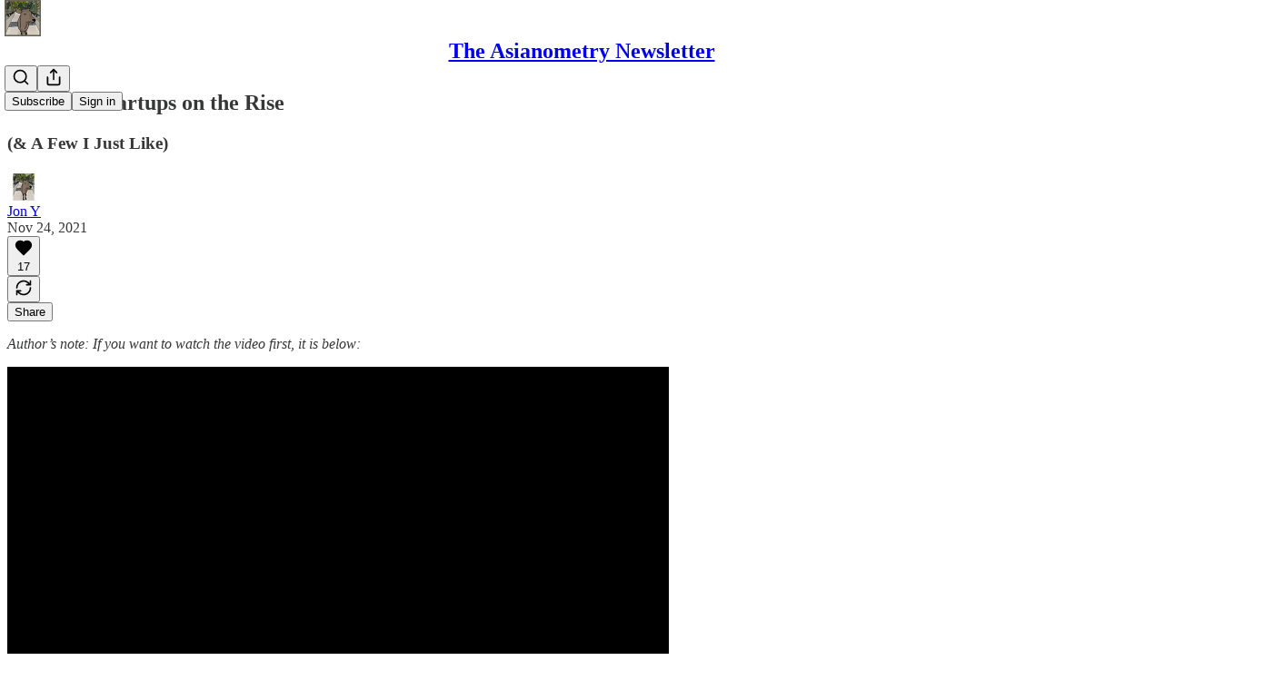

--- FILE ---
content_type: text/html; charset=utf-8
request_url: https://www.youtube-nocookie.com/embed/1fHnp5p4B2Q?rel=0&autoplay=0&showinfo=0&enablejsapi=0
body_size: 51155
content:
<!DOCTYPE html><html lang="en" dir="ltr" data-cast-api-enabled="true"><head><meta name="viewport" content="width=device-width, initial-scale=1"><script nonce="lO1Xp0mqFtph2A7pirumbA">if ('undefined' == typeof Symbol || 'undefined' == typeof Symbol.iterator) {delete Array.prototype.entries;}</script><style name="www-roboto" nonce="Tf85evZfmOMBTh7T1iX5_A">@font-face{font-family:'Roboto';font-style:normal;font-weight:400;font-stretch:100%;src:url(//fonts.gstatic.com/s/roboto/v48/KFO7CnqEu92Fr1ME7kSn66aGLdTylUAMa3GUBHMdazTgWw.woff2)format('woff2');unicode-range:U+0460-052F,U+1C80-1C8A,U+20B4,U+2DE0-2DFF,U+A640-A69F,U+FE2E-FE2F;}@font-face{font-family:'Roboto';font-style:normal;font-weight:400;font-stretch:100%;src:url(//fonts.gstatic.com/s/roboto/v48/KFO7CnqEu92Fr1ME7kSn66aGLdTylUAMa3iUBHMdazTgWw.woff2)format('woff2');unicode-range:U+0301,U+0400-045F,U+0490-0491,U+04B0-04B1,U+2116;}@font-face{font-family:'Roboto';font-style:normal;font-weight:400;font-stretch:100%;src:url(//fonts.gstatic.com/s/roboto/v48/KFO7CnqEu92Fr1ME7kSn66aGLdTylUAMa3CUBHMdazTgWw.woff2)format('woff2');unicode-range:U+1F00-1FFF;}@font-face{font-family:'Roboto';font-style:normal;font-weight:400;font-stretch:100%;src:url(//fonts.gstatic.com/s/roboto/v48/KFO7CnqEu92Fr1ME7kSn66aGLdTylUAMa3-UBHMdazTgWw.woff2)format('woff2');unicode-range:U+0370-0377,U+037A-037F,U+0384-038A,U+038C,U+038E-03A1,U+03A3-03FF;}@font-face{font-family:'Roboto';font-style:normal;font-weight:400;font-stretch:100%;src:url(//fonts.gstatic.com/s/roboto/v48/KFO7CnqEu92Fr1ME7kSn66aGLdTylUAMawCUBHMdazTgWw.woff2)format('woff2');unicode-range:U+0302-0303,U+0305,U+0307-0308,U+0310,U+0312,U+0315,U+031A,U+0326-0327,U+032C,U+032F-0330,U+0332-0333,U+0338,U+033A,U+0346,U+034D,U+0391-03A1,U+03A3-03A9,U+03B1-03C9,U+03D1,U+03D5-03D6,U+03F0-03F1,U+03F4-03F5,U+2016-2017,U+2034-2038,U+203C,U+2040,U+2043,U+2047,U+2050,U+2057,U+205F,U+2070-2071,U+2074-208E,U+2090-209C,U+20D0-20DC,U+20E1,U+20E5-20EF,U+2100-2112,U+2114-2115,U+2117-2121,U+2123-214F,U+2190,U+2192,U+2194-21AE,U+21B0-21E5,U+21F1-21F2,U+21F4-2211,U+2213-2214,U+2216-22FF,U+2308-230B,U+2310,U+2319,U+231C-2321,U+2336-237A,U+237C,U+2395,U+239B-23B7,U+23D0,U+23DC-23E1,U+2474-2475,U+25AF,U+25B3,U+25B7,U+25BD,U+25C1,U+25CA,U+25CC,U+25FB,U+266D-266F,U+27C0-27FF,U+2900-2AFF,U+2B0E-2B11,U+2B30-2B4C,U+2BFE,U+3030,U+FF5B,U+FF5D,U+1D400-1D7FF,U+1EE00-1EEFF;}@font-face{font-family:'Roboto';font-style:normal;font-weight:400;font-stretch:100%;src:url(//fonts.gstatic.com/s/roboto/v48/KFO7CnqEu92Fr1ME7kSn66aGLdTylUAMaxKUBHMdazTgWw.woff2)format('woff2');unicode-range:U+0001-000C,U+000E-001F,U+007F-009F,U+20DD-20E0,U+20E2-20E4,U+2150-218F,U+2190,U+2192,U+2194-2199,U+21AF,U+21E6-21F0,U+21F3,U+2218-2219,U+2299,U+22C4-22C6,U+2300-243F,U+2440-244A,U+2460-24FF,U+25A0-27BF,U+2800-28FF,U+2921-2922,U+2981,U+29BF,U+29EB,U+2B00-2BFF,U+4DC0-4DFF,U+FFF9-FFFB,U+10140-1018E,U+10190-1019C,U+101A0,U+101D0-101FD,U+102E0-102FB,U+10E60-10E7E,U+1D2C0-1D2D3,U+1D2E0-1D37F,U+1F000-1F0FF,U+1F100-1F1AD,U+1F1E6-1F1FF,U+1F30D-1F30F,U+1F315,U+1F31C,U+1F31E,U+1F320-1F32C,U+1F336,U+1F378,U+1F37D,U+1F382,U+1F393-1F39F,U+1F3A7-1F3A8,U+1F3AC-1F3AF,U+1F3C2,U+1F3C4-1F3C6,U+1F3CA-1F3CE,U+1F3D4-1F3E0,U+1F3ED,U+1F3F1-1F3F3,U+1F3F5-1F3F7,U+1F408,U+1F415,U+1F41F,U+1F426,U+1F43F,U+1F441-1F442,U+1F444,U+1F446-1F449,U+1F44C-1F44E,U+1F453,U+1F46A,U+1F47D,U+1F4A3,U+1F4B0,U+1F4B3,U+1F4B9,U+1F4BB,U+1F4BF,U+1F4C8-1F4CB,U+1F4D6,U+1F4DA,U+1F4DF,U+1F4E3-1F4E6,U+1F4EA-1F4ED,U+1F4F7,U+1F4F9-1F4FB,U+1F4FD-1F4FE,U+1F503,U+1F507-1F50B,U+1F50D,U+1F512-1F513,U+1F53E-1F54A,U+1F54F-1F5FA,U+1F610,U+1F650-1F67F,U+1F687,U+1F68D,U+1F691,U+1F694,U+1F698,U+1F6AD,U+1F6B2,U+1F6B9-1F6BA,U+1F6BC,U+1F6C6-1F6CF,U+1F6D3-1F6D7,U+1F6E0-1F6EA,U+1F6F0-1F6F3,U+1F6F7-1F6FC,U+1F700-1F7FF,U+1F800-1F80B,U+1F810-1F847,U+1F850-1F859,U+1F860-1F887,U+1F890-1F8AD,U+1F8B0-1F8BB,U+1F8C0-1F8C1,U+1F900-1F90B,U+1F93B,U+1F946,U+1F984,U+1F996,U+1F9E9,U+1FA00-1FA6F,U+1FA70-1FA7C,U+1FA80-1FA89,U+1FA8F-1FAC6,U+1FACE-1FADC,U+1FADF-1FAE9,U+1FAF0-1FAF8,U+1FB00-1FBFF;}@font-face{font-family:'Roboto';font-style:normal;font-weight:400;font-stretch:100%;src:url(//fonts.gstatic.com/s/roboto/v48/KFO7CnqEu92Fr1ME7kSn66aGLdTylUAMa3OUBHMdazTgWw.woff2)format('woff2');unicode-range:U+0102-0103,U+0110-0111,U+0128-0129,U+0168-0169,U+01A0-01A1,U+01AF-01B0,U+0300-0301,U+0303-0304,U+0308-0309,U+0323,U+0329,U+1EA0-1EF9,U+20AB;}@font-face{font-family:'Roboto';font-style:normal;font-weight:400;font-stretch:100%;src:url(//fonts.gstatic.com/s/roboto/v48/KFO7CnqEu92Fr1ME7kSn66aGLdTylUAMa3KUBHMdazTgWw.woff2)format('woff2');unicode-range:U+0100-02BA,U+02BD-02C5,U+02C7-02CC,U+02CE-02D7,U+02DD-02FF,U+0304,U+0308,U+0329,U+1D00-1DBF,U+1E00-1E9F,U+1EF2-1EFF,U+2020,U+20A0-20AB,U+20AD-20C0,U+2113,U+2C60-2C7F,U+A720-A7FF;}@font-face{font-family:'Roboto';font-style:normal;font-weight:400;font-stretch:100%;src:url(//fonts.gstatic.com/s/roboto/v48/KFO7CnqEu92Fr1ME7kSn66aGLdTylUAMa3yUBHMdazQ.woff2)format('woff2');unicode-range:U+0000-00FF,U+0131,U+0152-0153,U+02BB-02BC,U+02C6,U+02DA,U+02DC,U+0304,U+0308,U+0329,U+2000-206F,U+20AC,U+2122,U+2191,U+2193,U+2212,U+2215,U+FEFF,U+FFFD;}@font-face{font-family:'Roboto';font-style:normal;font-weight:500;font-stretch:100%;src:url(//fonts.gstatic.com/s/roboto/v48/KFO7CnqEu92Fr1ME7kSn66aGLdTylUAMa3GUBHMdazTgWw.woff2)format('woff2');unicode-range:U+0460-052F,U+1C80-1C8A,U+20B4,U+2DE0-2DFF,U+A640-A69F,U+FE2E-FE2F;}@font-face{font-family:'Roboto';font-style:normal;font-weight:500;font-stretch:100%;src:url(//fonts.gstatic.com/s/roboto/v48/KFO7CnqEu92Fr1ME7kSn66aGLdTylUAMa3iUBHMdazTgWw.woff2)format('woff2');unicode-range:U+0301,U+0400-045F,U+0490-0491,U+04B0-04B1,U+2116;}@font-face{font-family:'Roboto';font-style:normal;font-weight:500;font-stretch:100%;src:url(//fonts.gstatic.com/s/roboto/v48/KFO7CnqEu92Fr1ME7kSn66aGLdTylUAMa3CUBHMdazTgWw.woff2)format('woff2');unicode-range:U+1F00-1FFF;}@font-face{font-family:'Roboto';font-style:normal;font-weight:500;font-stretch:100%;src:url(//fonts.gstatic.com/s/roboto/v48/KFO7CnqEu92Fr1ME7kSn66aGLdTylUAMa3-UBHMdazTgWw.woff2)format('woff2');unicode-range:U+0370-0377,U+037A-037F,U+0384-038A,U+038C,U+038E-03A1,U+03A3-03FF;}@font-face{font-family:'Roboto';font-style:normal;font-weight:500;font-stretch:100%;src:url(//fonts.gstatic.com/s/roboto/v48/KFO7CnqEu92Fr1ME7kSn66aGLdTylUAMawCUBHMdazTgWw.woff2)format('woff2');unicode-range:U+0302-0303,U+0305,U+0307-0308,U+0310,U+0312,U+0315,U+031A,U+0326-0327,U+032C,U+032F-0330,U+0332-0333,U+0338,U+033A,U+0346,U+034D,U+0391-03A1,U+03A3-03A9,U+03B1-03C9,U+03D1,U+03D5-03D6,U+03F0-03F1,U+03F4-03F5,U+2016-2017,U+2034-2038,U+203C,U+2040,U+2043,U+2047,U+2050,U+2057,U+205F,U+2070-2071,U+2074-208E,U+2090-209C,U+20D0-20DC,U+20E1,U+20E5-20EF,U+2100-2112,U+2114-2115,U+2117-2121,U+2123-214F,U+2190,U+2192,U+2194-21AE,U+21B0-21E5,U+21F1-21F2,U+21F4-2211,U+2213-2214,U+2216-22FF,U+2308-230B,U+2310,U+2319,U+231C-2321,U+2336-237A,U+237C,U+2395,U+239B-23B7,U+23D0,U+23DC-23E1,U+2474-2475,U+25AF,U+25B3,U+25B7,U+25BD,U+25C1,U+25CA,U+25CC,U+25FB,U+266D-266F,U+27C0-27FF,U+2900-2AFF,U+2B0E-2B11,U+2B30-2B4C,U+2BFE,U+3030,U+FF5B,U+FF5D,U+1D400-1D7FF,U+1EE00-1EEFF;}@font-face{font-family:'Roboto';font-style:normal;font-weight:500;font-stretch:100%;src:url(//fonts.gstatic.com/s/roboto/v48/KFO7CnqEu92Fr1ME7kSn66aGLdTylUAMaxKUBHMdazTgWw.woff2)format('woff2');unicode-range:U+0001-000C,U+000E-001F,U+007F-009F,U+20DD-20E0,U+20E2-20E4,U+2150-218F,U+2190,U+2192,U+2194-2199,U+21AF,U+21E6-21F0,U+21F3,U+2218-2219,U+2299,U+22C4-22C6,U+2300-243F,U+2440-244A,U+2460-24FF,U+25A0-27BF,U+2800-28FF,U+2921-2922,U+2981,U+29BF,U+29EB,U+2B00-2BFF,U+4DC0-4DFF,U+FFF9-FFFB,U+10140-1018E,U+10190-1019C,U+101A0,U+101D0-101FD,U+102E0-102FB,U+10E60-10E7E,U+1D2C0-1D2D3,U+1D2E0-1D37F,U+1F000-1F0FF,U+1F100-1F1AD,U+1F1E6-1F1FF,U+1F30D-1F30F,U+1F315,U+1F31C,U+1F31E,U+1F320-1F32C,U+1F336,U+1F378,U+1F37D,U+1F382,U+1F393-1F39F,U+1F3A7-1F3A8,U+1F3AC-1F3AF,U+1F3C2,U+1F3C4-1F3C6,U+1F3CA-1F3CE,U+1F3D4-1F3E0,U+1F3ED,U+1F3F1-1F3F3,U+1F3F5-1F3F7,U+1F408,U+1F415,U+1F41F,U+1F426,U+1F43F,U+1F441-1F442,U+1F444,U+1F446-1F449,U+1F44C-1F44E,U+1F453,U+1F46A,U+1F47D,U+1F4A3,U+1F4B0,U+1F4B3,U+1F4B9,U+1F4BB,U+1F4BF,U+1F4C8-1F4CB,U+1F4D6,U+1F4DA,U+1F4DF,U+1F4E3-1F4E6,U+1F4EA-1F4ED,U+1F4F7,U+1F4F9-1F4FB,U+1F4FD-1F4FE,U+1F503,U+1F507-1F50B,U+1F50D,U+1F512-1F513,U+1F53E-1F54A,U+1F54F-1F5FA,U+1F610,U+1F650-1F67F,U+1F687,U+1F68D,U+1F691,U+1F694,U+1F698,U+1F6AD,U+1F6B2,U+1F6B9-1F6BA,U+1F6BC,U+1F6C6-1F6CF,U+1F6D3-1F6D7,U+1F6E0-1F6EA,U+1F6F0-1F6F3,U+1F6F7-1F6FC,U+1F700-1F7FF,U+1F800-1F80B,U+1F810-1F847,U+1F850-1F859,U+1F860-1F887,U+1F890-1F8AD,U+1F8B0-1F8BB,U+1F8C0-1F8C1,U+1F900-1F90B,U+1F93B,U+1F946,U+1F984,U+1F996,U+1F9E9,U+1FA00-1FA6F,U+1FA70-1FA7C,U+1FA80-1FA89,U+1FA8F-1FAC6,U+1FACE-1FADC,U+1FADF-1FAE9,U+1FAF0-1FAF8,U+1FB00-1FBFF;}@font-face{font-family:'Roboto';font-style:normal;font-weight:500;font-stretch:100%;src:url(//fonts.gstatic.com/s/roboto/v48/KFO7CnqEu92Fr1ME7kSn66aGLdTylUAMa3OUBHMdazTgWw.woff2)format('woff2');unicode-range:U+0102-0103,U+0110-0111,U+0128-0129,U+0168-0169,U+01A0-01A1,U+01AF-01B0,U+0300-0301,U+0303-0304,U+0308-0309,U+0323,U+0329,U+1EA0-1EF9,U+20AB;}@font-face{font-family:'Roboto';font-style:normal;font-weight:500;font-stretch:100%;src:url(//fonts.gstatic.com/s/roboto/v48/KFO7CnqEu92Fr1ME7kSn66aGLdTylUAMa3KUBHMdazTgWw.woff2)format('woff2');unicode-range:U+0100-02BA,U+02BD-02C5,U+02C7-02CC,U+02CE-02D7,U+02DD-02FF,U+0304,U+0308,U+0329,U+1D00-1DBF,U+1E00-1E9F,U+1EF2-1EFF,U+2020,U+20A0-20AB,U+20AD-20C0,U+2113,U+2C60-2C7F,U+A720-A7FF;}@font-face{font-family:'Roboto';font-style:normal;font-weight:500;font-stretch:100%;src:url(//fonts.gstatic.com/s/roboto/v48/KFO7CnqEu92Fr1ME7kSn66aGLdTylUAMa3yUBHMdazQ.woff2)format('woff2');unicode-range:U+0000-00FF,U+0131,U+0152-0153,U+02BB-02BC,U+02C6,U+02DA,U+02DC,U+0304,U+0308,U+0329,U+2000-206F,U+20AC,U+2122,U+2191,U+2193,U+2212,U+2215,U+FEFF,U+FFFD;}</style><script name="www-roboto" nonce="lO1Xp0mqFtph2A7pirumbA">if (document.fonts && document.fonts.load) {document.fonts.load("400 10pt Roboto", "E"); document.fonts.load("500 10pt Roboto", "E");}</script><link rel="stylesheet" href="/s/player/0e380a3c/www-player.css" name="www-player" nonce="Tf85evZfmOMBTh7T1iX5_A"><link rel="stylesheet" href="/s/embeds/f071961a/embed_ui_css.css" name="embed-ui" nonce="Tf85evZfmOMBTh7T1iX5_A"><style nonce="Tf85evZfmOMBTh7T1iX5_A">html {overflow: hidden;}body {font: 12px Roboto, Arial, sans-serif; background-color: #000; color: #fff; height: 100%; width: 100%; overflow: hidden; position: absolute; margin: 0; padding: 0;}#player {width: 100%; height: 100%;}h1 {text-align: center; color: #fff;}h3 {margin-top: 6px; margin-bottom: 3px;}.player-unavailable {position: absolute; top: 0; left: 0; right: 0; bottom: 0; padding: 25px; font-size: 13px; background: url(/img/meh7.png) 50% 65% no-repeat;}.player-unavailable .message {text-align: left; margin: 0 -5px 15px; padding: 0 5px 14px; border-bottom: 1px solid #888; font-size: 19px; font-weight: normal;}.player-unavailable a {color: #167ac6; text-decoration: none;}</style><script nonce="lO1Xp0mqFtph2A7pirumbA">var ytcsi={gt:function(n){n=(n||"")+"data_";return ytcsi[n]||(ytcsi[n]={tick:{},info:{},gel:{preLoggedGelInfos:[]}})},now:window.performance&&window.performance.timing&&window.performance.now&&window.performance.timing.navigationStart?function(){return window.performance.timing.navigationStart+window.performance.now()}:function(){return(new Date).getTime()},tick:function(l,t,n){var ticks=ytcsi.gt(n).tick;var v=t||ytcsi.now();if(ticks[l]){ticks["_"+l]=ticks["_"+l]||[ticks[l]];ticks["_"+l].push(v)}ticks[l]=
v},info:function(k,v,n){ytcsi.gt(n).info[k]=v},infoGel:function(p,n){ytcsi.gt(n).gel.preLoggedGelInfos.push(p)},setStart:function(t,n){ytcsi.tick("_start",t,n)}};
(function(w,d){function isGecko(){if(!w.navigator)return false;try{if(w.navigator.userAgentData&&w.navigator.userAgentData.brands&&w.navigator.userAgentData.brands.length){var brands=w.navigator.userAgentData.brands;var i=0;for(;i<brands.length;i++)if(brands[i]&&brands[i].brand==="Firefox")return true;return false}}catch(e){setTimeout(function(){throw e;})}if(!w.navigator.userAgent)return false;var ua=w.navigator.userAgent;return ua.indexOf("Gecko")>0&&ua.toLowerCase().indexOf("webkit")<0&&ua.indexOf("Edge")<
0&&ua.indexOf("Trident")<0&&ua.indexOf("MSIE")<0}ytcsi.setStart(w.performance?w.performance.timing.responseStart:null);var isPrerender=(d.visibilityState||d.webkitVisibilityState)=="prerender";var vName=!d.visibilityState&&d.webkitVisibilityState?"webkitvisibilitychange":"visibilitychange";if(isPrerender){var startTick=function(){ytcsi.setStart();d.removeEventListener(vName,startTick)};d.addEventListener(vName,startTick,false)}if(d.addEventListener)d.addEventListener(vName,function(){ytcsi.tick("vc")},
false);if(isGecko()){var isHidden=(d.visibilityState||d.webkitVisibilityState)=="hidden";if(isHidden)ytcsi.tick("vc")}var slt=function(el,t){setTimeout(function(){var n=ytcsi.now();el.loadTime=n;if(el.slt)el.slt()},t)};w.__ytRIL=function(el){if(!el.getAttribute("data-thumb"))if(w.requestAnimationFrame)w.requestAnimationFrame(function(){slt(el,0)});else slt(el,16)}})(window,document);
</script><script nonce="lO1Xp0mqFtph2A7pirumbA">var ytcfg={d:function(){return window.yt&&yt.config_||ytcfg.data_||(ytcfg.data_={})},get:function(k,o){return k in ytcfg.d()?ytcfg.d()[k]:o},set:function(){var a=arguments;if(a.length>1)ytcfg.d()[a[0]]=a[1];else{var k;for(k in a[0])ytcfg.d()[k]=a[0][k]}}};
ytcfg.set({"CLIENT_CANARY_STATE":"none","DEVICE":"cbr\u003dChrome\u0026cbrand\u003dapple\u0026cbrver\u003d131.0.0.0\u0026ceng\u003dWebKit\u0026cengver\u003d537.36\u0026cos\u003dMacintosh\u0026cosver\u003d10_15_7\u0026cplatform\u003dDESKTOP","EVENT_ID":"x2poacjeB760_tcPhYy1-AY","EXPERIMENT_FLAGS":{"ab_det_apb_b":true,"ab_det_apm":true,"ab_det_el_h":true,"ab_det_em_inj":true,"ab_l_sig_st":true,"ab_l_sig_st_e":true,"action_companion_center_align_description":true,"allow_skip_networkless":true,"always_send_and_write":true,"att_web_record_metrics":true,"attmusi":true,"c3_enable_button_impression_logging":true,"c3_watch_page_component":true,"cancel_pending_navs":true,"clean_up_manual_attribution_header":true,"config_age_report_killswitch":true,"cow_optimize_idom_compat":true,"csi_config_handling_infra":true,"csi_on_gel":true,"delhi_mweb_colorful_sd":true,"delhi_mweb_colorful_sd_v2":true,"deprecate_csi_has_info":true,"deprecate_pair_servlet_enabled":true,"desktop_sparkles_light_cta_button":true,"disable_cached_masthead_data":true,"disable_child_node_auto_formatted_strings":true,"disable_enf_isd":true,"disable_log_to_visitor_layer":true,"disable_pacf_logging_for_memory_limited_tv":true,"embeds_desktoff_nonmobile_eligible":true,"embeds_desktoff_nonmobile_enabled":true,"embeds_desktop_enable_volume_slider":true,"embeds_enable_eid_enforcement_for_youtube":true,"embeds_enable_info_panel_dismissal":true,"embeds_enable_pfp_always_unbranded":true,"embeds_muted_autoplay_sound_fix":true,"embeds_serve_es6_client":true,"embeds_web_nwl_disable_nocookie":true,"embeds_web_updated_shorts_definition_fix":true,"enable_active_view_display_ad_renderer_web_home":true,"enable_ad_disclosure_banner_a11y_fix":true,"enable_chips_shelf_view_model_fully_reactive":true,"enable_client_creator_goal_ticker_bar_revamp":true,"enable_client_only_wiz_direct_reactions":true,"enable_client_sli_logging":true,"enable_client_streamz_web":true,"enable_client_ve_spec":true,"enable_cloud_save_error_popup_after_retry":true,"enable_cookie_reissue_iframe":true,"enable_dai_sdf_h5_preroll":true,"enable_datasync_id_header_in_web_vss_pings":true,"enable_default_mono_cta_migration_web_client":true,"enable_dma_post_enforcement":true,"enable_docked_chat_messages":true,"enable_entity_store_from_dependency_injection":true,"enable_inline_muted_playback_on_web_search":true,"enable_inline_muted_playback_on_web_search_for_vdc":true,"enable_inline_muted_playback_on_web_search_for_vdcb":true,"enable_is_mini_app_page_active_bugfix":true,"enable_live_overlay_feed_in_live_chat":true,"enable_logging_first_user_action_after_game_ready":true,"enable_ltc_param_fetch_from_innertube":true,"enable_masthead_mweb_padding_fix":true,"enable_menu_renderer_button_in_mweb_hclr":true,"enable_mini_app_command_handler_mweb_fix":true,"enable_mini_app_iframe_loaded_logging":true,"enable_mini_guide_downloads_item":true,"enable_mixed_direction_formatted_strings":true,"enable_mweb_keyboard_shortcuts":true,"enable_mweb_livestream_ui_update":true,"enable_mweb_new_caption_language_picker":true,"enable_names_handles_account_switcher":true,"enable_network_request_logging_on_game_events":true,"enable_new_paid_product_placement":true,"enable_obtaining_ppn_query_param":true,"enable_open_in_new_tab_icon_for_short_dr_for_desktop_search":true,"enable_open_yt_content":true,"enable_origin_query_parameter_bugfix":true,"enable_pause_ads_on_ytv_html5":true,"enable_payments_purchase_manager":true,"enable_pdp_icon_prefetch":true,"enable_pl_r_si_fa":true,"enable_place_pivot_url":true,"enable_playable_a11y_label_with_badge_text":true,"enable_pv_screen_modern_text":true,"enable_removing_navbar_title_on_hashtag_page_mweb":true,"enable_resetting_scroll_position_on_flow_change":true,"enable_rta_manager":true,"enable_sdf_companion_h5":true,"enable_sdf_dai_h5_midroll":true,"enable_sdf_h5_endemic_mid_post_roll":true,"enable_sdf_on_h5_unplugged_vod_midroll":true,"enable_sdf_shorts_player_bytes_h5":true,"enable_sdk_performance_network_logging":true,"enable_sending_unwrapped_game_audio_as_serialized_metadata":true,"enable_sfv_effect_pivot_url":true,"enable_shorts_new_carousel":true,"enable_skip_ad_guidance_prompt":true,"enable_skippable_ads_for_unplugged_ad_pod":true,"enable_smearing_expansion_dai":true,"enable_third_party_info":true,"enable_time_out_messages":true,"enable_timeline_view_modern_transcript_fe":true,"enable_video_display_compact_button_group_for_desktop_search":true,"enable_watch_next_pause_autoplay_lact":true,"enable_web_home_top_landscape_image_layout_level_click":true,"enable_web_tiered_gel":true,"enable_window_constrained_buy_flow_dialog":true,"enable_wiz_queue_effect_and_on_init_initial_runs":true,"enable_ypc_spinners":true,"enable_yt_ata_iframe_authuser":true,"export_networkless_options":true,"export_player_version_to_ytconfig":true,"fill_single_video_with_notify_to_lasr":true,"fix_ad_miniplayer_controls_rendering":true,"fix_ads_tracking_for_swf_config_deprecation_mweb":true,"h5_companion_enable_adcpn_macro_substitution_for_click_pings":true,"h5_inplayer_enable_adcpn_macro_substitution_for_click_pings":true,"h5_reset_cache_and_filter_before_update_masthead":true,"hide_channel_creation_title_for_mweb":true,"high_ccv_client_side_caching_h5":true,"html5_log_trigger_events_with_debug_data":true,"html5_ssdai_enable_media_end_cue_range":true,"il_attach_cache_limit":true,"il_use_view_model_logging_context":true,"is_browser_support_for_webcam_streaming":true,"json_condensed_response":true,"kev_adb_pg":true,"kevlar_display_downloads_numbers":true,"kevlar_gel_error_routing":true,"kevlar_modern_downloads_extra_compact":true,"kevlar_modern_downloads_page":true,"kevlar_modern_downloads_skip_downloads_title":true,"kevlar_watch_cinematics":true,"live_chat_enable_controller_extraction":true,"live_chat_enable_rta_manager":true,"live_chat_increased_min_height":true,"log_click_with_layer_from_element_in_command_handler":true,"log_errors_through_nwl_on_retry":true,"mdx_enable_privacy_disclosure_ui":true,"mdx_load_cast_api_bootstrap_script":true,"medium_progress_bar_modification":true,"migrate_remaining_web_ad_badges_to_innertube":true,"mobile_account_menu_refresh":true,"mweb_a11y_enable_player_controls_invisible_toggle":true,"mweb_account_linking_noapp":true,"mweb_after_render_to_scheduler":true,"mweb_allow_modern_search_suggest_behavior":true,"mweb_animated_actions":true,"mweb_app_upsell_button_direct_to_app":true,"mweb_big_progress_bar":true,"mweb_c3_disable_carve_out":true,"mweb_c3_disable_carve_out_keep_external_links":true,"mweb_c3_enable_adaptive_signals":true,"mweb_c3_endscreen":true,"mweb_c3_endscreen_v2":true,"mweb_c3_library_page_enable_recent_shelf":true,"mweb_c3_remove_web_navigation_endpoint_data":true,"mweb_c3_use_canonical_from_player_response":true,"mweb_cinematic_watch":true,"mweb_command_handler":true,"mweb_delay_watch_initial_data":true,"mweb_disable_searchbar_scroll":true,"mweb_enable_click_to_play_pause":true,"mweb_enable_fine_scrubbing_for_recs":true,"mweb_enable_keto_batch_player_fullscreen":true,"mweb_enable_keto_batch_player_progress_bar":true,"mweb_enable_keto_batch_player_tooltips":true,"mweb_enable_lockup_view_model_for_ucp":true,"mweb_enable_more_drawer":true,"mweb_enable_optional_fullscreen_landscape_locking":true,"mweb_enable_overlay_touch_manager":true,"mweb_enable_premium_carve_out_fix":true,"mweb_enable_refresh_detection":true,"mweb_enable_search_imp":true,"mweb_enable_sequence_signal":true,"mweb_enable_shorts_pivot_button":true,"mweb_enable_shorts_video_preload":true,"mweb_enable_skippables_on_jio_phone":true,"mweb_enable_storyboards":true,"mweb_enable_two_line_title_on_shorts":true,"mweb_enable_varispeed_controller":true,"mweb_enable_warm_channel_requests":true,"mweb_enable_watch_feed_infinite_scroll":true,"mweb_enable_wrapped_unplugged_pause_membership_dialog_renderer":true,"mweb_filter_video_format_in_webfe":true,"mweb_fix_livestream_seeking":true,"mweb_fix_monitor_visibility_after_render":true,"mweb_fix_section_list_continuation_item_renderers":true,"mweb_force_ios_fallback_to_native_control":true,"mweb_fp_auto_fullscreen":true,"mweb_fullscreen_controls":true,"mweb_fullscreen_controls_action_buttons":true,"mweb_fullscreen_watch_system":true,"mweb_home_reactive_shorts":true,"mweb_innertube_search_command":true,"mweb_lang_in_html":true,"mweb_like_button_synced_with_entities":true,"mweb_logo_use_home_page_ve":true,"mweb_module_decoration":true,"mweb_native_control_in_faux_fullscreen_shared":true,"mweb_panel_container_inert":true,"mweb_player_control_on_hover":true,"mweb_player_delhi_dtts":true,"mweb_player_settings_use_bottom_sheet":true,"mweb_player_show_previous_next_buttons_in_playlist":true,"mweb_player_skip_no_op_state_changes":true,"mweb_player_user_select_none":true,"mweb_playlist_engagement_panel":true,"mweb_progress_bar_seek_on_mouse_click":true,"mweb_pull_2_full":true,"mweb_pull_2_full_enable_touch_handlers":true,"mweb_schedule_warm_watch_response":true,"mweb_searchbox_legacy_navigation":true,"mweb_see_fewer_shorts":true,"mweb_sheets_ui_refresh":true,"mweb_shorts_comments_panel_id_change":true,"mweb_shorts_early_continuation":true,"mweb_show_ios_smart_banner":true,"mweb_use_server_url_on_startup":true,"mweb_watch_captions_enable_auto_translate":true,"mweb_watch_captions_set_default_size":true,"mweb_watch_stop_scheduler_on_player_response":true,"mweb_watchfeed_big_thumbnails":true,"mweb_yt_searchbox":true,"networkless_logging":true,"no_client_ve_attach_unless_shown":true,"nwl_send_from_memory_when_online":true,"pageid_as_header_web":true,"playback_settings_use_switch_menu":true,"player_controls_autonav_fix":true,"player_controls_skip_double_signal_update":true,"player_controls_volume_controls_use_player_props":true,"polymer_bad_build_labels":true,"polymer_verifiy_app_state":true,"qoe_send_and_write":true,"remove_masthead_channel_banner_on_refresh":true,"remove_slot_id_exited_trigger_for_dai_in_player_slot_expire":true,"replace_client_url_parsing_with_server_signal":true,"service_worker_enabled":true,"service_worker_push_enabled":true,"service_worker_push_home_page_prompt":true,"service_worker_push_watch_page_prompt":true,"shell_load_gcf":true,"shorten_initial_gel_batch_timeout":true,"should_use_yt_voice_endpoint_in_kaios":true,"skip_invalid_ytcsi_ticks":true,"skip_setting_info_in_csi_data_object":true,"smarter_ve_dedupping":true,"speedmaster_no_seek":true,"start_client_gcf_mweb":true,"stop_handling_click_for_non_rendering_overlay_layout":true,"suppress_error_204_logging":true,"synced_panel_scrolling_controller":true,"use_event_time_ms_header":true,"use_fifo_for_networkless":true,"use_player_abuse_bg_library":true,"use_request_time_ms_header":true,"use_session_based_sampling":true,"use_thumbnail_overlay_time_status_renderer_for_live_badge":true,"use_ts_visibilitylogger":true,"vss_final_ping_send_and_write":true,"vss_playback_use_send_and_write":true,"web_adaptive_repeat_ase":true,"web_always_load_chat_support":true,"web_animated_like":true,"web_api_url":true,"web_autonav_allow_off_by_default":true,"web_button_vm_refactor_disabled":true,"web_c3_log_app_init_finish":true,"web_csi_action_sampling_enabled":true,"web_dedupe_ve_grafting":true,"web_disable_backdrop_filter":true,"web_enable_ab_rsp_cl":true,"web_enable_course_icon_update":true,"web_enable_error_204":true,"web_enable_horizontal_video_attributes_section":true,"web_fix_segmented_like_dislike_undefined":true,"web_gcf_hashes_innertube":true,"web_gel_timeout_cap":true,"web_metadata_carousel_elref_bugfix":true,"web_parent_target_for_sheets":true,"web_persist_server_autonav_state_on_client":true,"web_playback_associated_log_ctt":true,"web_playback_associated_ve":true,"web_prefetch_preload_video":true,"web_progress_bar_draggable":true,"web_resizable_advertiser_banner_on_masthead_safari_fix":true,"web_scheduler_auto_init":true,"web_shorts_just_watched_on_channel_and_pivot_study":true,"web_shorts_just_watched_overlay":true,"web_shorts_pivot_button_view_model_reactive":true,"web_update_panel_visibility_logging_fix":true,"web_video_attribute_view_model_a11y_fix":true,"web_watch_controls_state_signals":true,"web_wiz_attributed_string":true,"web_yt_config_context":true,"webfe_mweb_watch_microdata":true,"webfe_watch_shorts_canonical_url_fix":true,"webpo_exit_on_net_err":true,"wiz_diff_overwritable":true,"wiz_memoize_stamper_items":true,"woffle_used_state_report":true,"wpo_gel_strz":true,"ytcp_paper_tooltip_use_scoped_owner_root":true,"ytidb_clear_embedded_player":true,"H5_async_logging_delay_ms":30000.0,"attention_logging_scroll_throttle":500.0,"autoplay_pause_by_lact_sampling_fraction":0.0,"cinematic_watch_effect_opacity":0.4,"log_window_onerror_fraction":0.1,"speedmaster_playback_rate":2.0,"tv_pacf_logging_sample_rate":0.01,"web_attention_logging_scroll_throttle":500.0,"web_load_prediction_threshold":0.1,"web_navigation_prediction_threshold":0.1,"web_pbj_log_warning_rate":0.0,"web_system_health_fraction":0.01,"ytidb_transaction_ended_event_rate_limit":0.02,"active_time_update_interval_ms":10000,"att_init_delay":500,"autoplay_pause_by_lact_sec":0,"botguard_async_snapshot_timeout_ms":3000,"check_navigator_accuracy_timeout_ms":0,"cinematic_watch_css_filter_blur_strength":40,"cinematic_watch_fade_out_duration":500,"close_webview_delay_ms":100,"cloud_save_game_data_rate_limit_ms":3000,"compression_disable_point":10,"custom_active_view_tos_timeout_ms":3600000,"embeds_widget_poll_interval_ms":0,"gel_min_batch_size":3,"gel_queue_timeout_max_ms":60000,"get_async_timeout_ms":60000,"hide_cta_for_home_web_video_ads_animate_in_time":2,"html5_byterate_soft_cap":0,"initial_gel_batch_timeout":2000,"max_body_size_to_compress":500000,"max_prefetch_window_sec_for_livestream_optimization":10,"min_prefetch_offset_sec_for_livestream_optimization":20,"mini_app_container_iframe_src_update_delay_ms":0,"multiple_preview_news_duration_time":11000,"mweb_c3_toast_duration_ms":5000,"mweb_deep_link_fallback_timeout_ms":10000,"mweb_delay_response_received_actions":100,"mweb_fp_dpad_rate_limit_ms":0,"mweb_fp_dpad_watch_title_clamp_lines":0,"mweb_history_manager_cache_size":100,"mweb_ios_fullscreen_playback_transition_delay_ms":500,"mweb_ios_fullscreen_system_pause_epilson_ms":0,"mweb_override_response_store_expiration_ms":0,"mweb_shorts_early_continuation_trigger_threshold":4,"mweb_w2w_max_age_seconds":0,"mweb_watch_captions_default_size":2,"neon_dark_launch_gradient_count":0,"network_polling_interval":30000,"play_click_interval_ms":30000,"play_ping_interval_ms":10000,"prefetch_comments_ms_after_video":0,"send_config_hash_timer":0,"service_worker_push_logged_out_prompt_watches":-1,"service_worker_push_prompt_cap":-1,"service_worker_push_prompt_delay_microseconds":3888000000000,"show_mini_app_ad_frequency_cap_ms":300000,"slow_compressions_before_abandon_count":4,"speedmaster_cancellation_movement_dp":10,"speedmaster_touch_activation_ms":500,"web_attention_logging_throttle":500,"web_foreground_heartbeat_interval_ms":28000,"web_gel_debounce_ms":10000,"web_logging_max_batch":100,"web_max_tracing_events":50,"web_tracing_session_replay":0,"wil_icon_max_concurrent_fetches":9999,"ytidb_remake_db_retries":3,"ytidb_reopen_db_retries":3,"WebClientReleaseProcessCritical__youtube_embeds_client_version_override":"","WebClientReleaseProcessCritical__youtube_embeds_web_client_version_override":"","WebClientReleaseProcessCritical__youtube_mweb_client_version_override":"","debug_forced_internalcountrycode":"","embeds_web_synth_ch_headers_banned_urls_regex":"","enable_web_media_service":"DISABLED","il_payload_scraping":"","live_chat_unicode_emoji_json_url":"https://www.gstatic.com/youtube/img/emojis/emojis-svg-9.json","mweb_deep_link_feature_tag_suffix":"11268432","mweb_enable_shorts_innertube_player_prefetch_trigger":"NONE","mweb_fp_dpad":"home,search,browse,channel,create_channel,experiments,settings,trending,oops,404,paid_memberships,sponsorship,premium,shorts","mweb_fp_dpad_linear_navigation":"","mweb_fp_dpad_linear_navigation_visitor":"","mweb_fp_dpad_visitor":"","mweb_preload_video_by_player_vars":"","mweb_sign_in_button_style":"STYLE_SUGGESTIVE_AVATAR","place_pivot_triggering_container_alternate":"","place_pivot_triggering_counterfactual_container_alternate":"","search_ui_mweb_searchbar_restyle":"DEFAULT","service_worker_push_force_notification_prompt_tag":"1","service_worker_scope":"/","suggest_exp_str":"","web_client_version_override":"","kevlar_command_handler_command_banlist":[],"mini_app_ids_without_game_ready":["UgkxHHtsak1SC8mRGHMZewc4HzeAY3yhPPmJ","Ugkx7OgzFqE6z_5Mtf4YsotGfQNII1DF_RBm"],"web_op_signal_type_banlist":[],"web_tracing_enabled_spans":["event","command"]},"GAPI_HINT_PARAMS":"m;/_/scs/abc-static/_/js/k\u003dgapi.gapi.en.FZb77tO2YW4.O/d\u003d1/rs\u003dAHpOoo8lqavmo6ayfVxZovyDiP6g3TOVSQ/m\u003d__features__","GAPI_HOST":"https://apis.google.com","GAPI_LOCALE":"en_US","GL":"US","HL":"en","HTML_DIR":"ltr","HTML_LANG":"en","INNERTUBE_API_KEY":"AIzaSyAO_FJ2SlqU8Q4STEHLGCilw_Y9_11qcW8","INNERTUBE_API_VERSION":"v1","INNERTUBE_CLIENT_NAME":"WEB_EMBEDDED_PLAYER","INNERTUBE_CLIENT_VERSION":"2.20260114.01.00","INNERTUBE_CONTEXT":{"client":{"hl":"en","gl":"US","remoteHost":"3.18.112.155","deviceMake":"Apple","deviceModel":"","visitorData":"CgtkREN2TVJLVlprQSjH1aHLBjIKCgJVUxIEGgAgHw%3D%3D","userAgent":"Mozilla/5.0 (Macintosh; Intel Mac OS X 10_15_7) AppleWebKit/537.36 (KHTML, like Gecko) Chrome/131.0.0.0 Safari/537.36; ClaudeBot/1.0; +claudebot@anthropic.com),gzip(gfe)","clientName":"WEB_EMBEDDED_PLAYER","clientVersion":"2.20260114.01.00","osName":"Macintosh","osVersion":"10_15_7","originalUrl":"https://www.youtube-nocookie.com/embed/1fHnp5p4B2Q?rel\u003d0\u0026autoplay\u003d0\u0026showinfo\u003d0\u0026enablejsapi\u003d0","platform":"DESKTOP","clientFormFactor":"UNKNOWN_FORM_FACTOR","configInfo":{"appInstallData":"[base64]%3D"},"browserName":"Chrome","browserVersion":"131.0.0.0","acceptHeader":"text/html,application/xhtml+xml,application/xml;q\u003d0.9,image/webp,image/apng,*/*;q\u003d0.8,application/signed-exchange;v\u003db3;q\u003d0.9","deviceExperimentId":"ChxOelU1TlRRek9ERTNOVEF5T1RBNE5qZ3lOdz09EMfVocsGGMfVocsG","rolloutToken":"CPjT9u2K5fCXLRCA_LO62IySAxiA_LO62IySAw%3D%3D"},"user":{"lockedSafetyMode":false},"request":{"useSsl":true},"clickTracking":{"clickTrackingParams":"IhMIiN6zutiMkgMVPpr/BB0FRg1v"},"thirdParty":{"embeddedPlayerContext":{"embeddedPlayerEncryptedContext":"AD5ZzFRwRPRTlKeAk_t-8eHz69n5nX1dyxanCC-URVedFGvagnoySiMLkM01AzAIIiNdNc_avBzhW9OFKn739oSOpTS-zKyVMTHGft-D-w7Tr7pLio2J0BoOVC59Zkz1YA0R7FI6GJQ7BHUbI9w9GIKsdfTnqPBKLJnFwaMMQi9wWQTMeA","ancestorOriginsSupported":false}}},"INNERTUBE_CONTEXT_CLIENT_NAME":56,"INNERTUBE_CONTEXT_CLIENT_VERSION":"2.20260114.01.00","INNERTUBE_CONTEXT_GL":"US","INNERTUBE_CONTEXT_HL":"en","LATEST_ECATCHER_SERVICE_TRACKING_PARAMS":{"client.name":"WEB_EMBEDDED_PLAYER","client.jsfeat":"2021"},"LOGGED_IN":false,"PAGE_BUILD_LABEL":"youtube.embeds.web_20260114_01_RC00","PAGE_CL":856084323,"SERVER_NAME":"WebFE","VISITOR_DATA":"CgtkREN2TVJLVlprQSjH1aHLBjIKCgJVUxIEGgAgHw%3D%3D","WEB_PLAYER_CONTEXT_CONFIGS":{"WEB_PLAYER_CONTEXT_CONFIG_ID_EMBEDDED_PLAYER":{"rootElementId":"movie_player","jsUrl":"/s/player/0e380a3c/player_embed.vflset/en_US/base.js","cssUrl":"/s/player/0e380a3c/www-player.css","contextId":"WEB_PLAYER_CONTEXT_CONFIG_ID_EMBEDDED_PLAYER","eventLabel":"embedded","contentRegion":"US","hl":"en_US","hostLanguage":"en","innertubeApiKey":"AIzaSyAO_FJ2SlqU8Q4STEHLGCilw_Y9_11qcW8","innertubeApiVersion":"v1","innertubeContextClientVersion":"2.20260114.01.00","disableRelatedVideos":true,"device":{"brand":"apple","model":"","browser":"Chrome","browserVersion":"131.0.0.0","os":"Macintosh","osVersion":"10_15_7","platform":"DESKTOP","interfaceName":"WEB_EMBEDDED_PLAYER","interfaceVersion":"2.20260114.01.00"},"serializedExperimentIds":"24004644,24499534,51010235,51063643,51098299,51204329,51222973,51340662,51349914,51353393,51366423,51389629,51404808,51404810,51484222,51490331,51500051,51505436,51530495,51534669,51560386,51565116,51566373,51578632,51583567,51583821,51585555,51586118,51605258,51605395,51611457,51615067,51620867,51621065,51622845,51632249,51637029,51638932,51639092,51648336,51656217,51666850,51668381,51672162,51676993,51681662,51683502,51684301,51684306,51691590,51693510,51696107,51696619,51697032,51700777,51704637,51705183,51705185,51709243,51711227,51711298,51712601,51712615,51713237,51714463,51717474,51719410,51720573,51735449,51737134,51738919,51740012,51742824,51744562","serializedExperimentFlags":"H5_async_logging_delay_ms\u003d30000.0\u0026PlayerWeb__h5_enable_advisory_rating_restrictions\u003dtrue\u0026a11y_h5_associate_survey_question\u003dtrue\u0026ab_det_apb_b\u003dtrue\u0026ab_det_apm\u003dtrue\u0026ab_det_el_h\u003dtrue\u0026ab_det_em_inj\u003dtrue\u0026ab_l_sig_st\u003dtrue\u0026ab_l_sig_st_e\u003dtrue\u0026action_companion_center_align_description\u003dtrue\u0026ad_pod_disable_companion_persist_ads_quality\u003dtrue\u0026add_stmp_logs_for_voice_boost\u003dtrue\u0026allow_autohide_on_paused_videos\u003dtrue\u0026allow_drm_override\u003dtrue\u0026allow_live_autoplay\u003dtrue\u0026allow_poltergust_autoplay\u003dtrue\u0026allow_skip_networkless\u003dtrue\u0026allow_vp9_1080p_mq_enc\u003dtrue\u0026always_cache_redirect_endpoint\u003dtrue\u0026always_send_and_write\u003dtrue\u0026annotation_module_vast_cards_load_logging_fraction\u003d1.0\u0026assign_drm_family_by_format\u003dtrue\u0026att_web_record_metrics\u003dtrue\u0026attention_logging_scroll_throttle\u003d500.0\u0026attmusi\u003dtrue\u0026autoplay_time\u003d10000\u0026autoplay_time_for_fullscreen\u003d-1\u0026autoplay_time_for_music_content\u003d-1\u0026bg_vm_reinit_threshold\u003d7200000\u0026blocked_packages_for_sps\u003d[]\u0026botguard_async_snapshot_timeout_ms\u003d3000\u0026captions_url_add_ei\u003dtrue\u0026check_navigator_accuracy_timeout_ms\u003d0\u0026clean_up_manual_attribution_header\u003dtrue\u0026compression_disable_point\u003d10\u0026cow_optimize_idom_compat\u003dtrue\u0026csi_config_handling_infra\u003dtrue\u0026csi_on_gel\u003dtrue\u0026custom_active_view_tos_timeout_ms\u003d3600000\u0026dash_manifest_version\u003d5\u0026debug_bandaid_hostname\u003d\u0026debug_bandaid_port\u003d0\u0026debug_sherlog_username\u003d\u0026delhi_modern_player_default_thumbnail_percentage\u003d0.0\u0026delhi_modern_player_faster_autohide_delay_ms\u003d2000\u0026delhi_modern_player_pause_thumbnail_percentage\u003d0.6\u0026delhi_modern_web_player_blending_mode\u003d\u0026delhi_modern_web_player_disable_frosted_glass\u003dtrue\u0026delhi_modern_web_player_horizontal_volume_controls\u003dtrue\u0026delhi_modern_web_player_lhs_volume_controls\u003dtrue\u0026delhi_modern_web_player_responsive_compact_controls_threshold\u003d0\u0026deprecate_22\u003dtrue\u0026deprecate_csi_has_info\u003dtrue\u0026deprecate_delay_ping\u003dtrue\u0026deprecate_pair_servlet_enabled\u003dtrue\u0026desktop_sparkles_light_cta_button\u003dtrue\u0026disable_av1_setting\u003dtrue\u0026disable_branding_context\u003dtrue\u0026disable_cached_masthead_data\u003dtrue\u0026disable_channel_id_check_for_suspended_channels\u003dtrue\u0026disable_child_node_auto_formatted_strings\u003dtrue\u0026disable_enf_isd\u003dtrue\u0026disable_lifa_for_supex_users\u003dtrue\u0026disable_log_to_visitor_layer\u003dtrue\u0026disable_mdx_connection_in_mdx_module_for_music_web\u003dtrue\u0026disable_pacf_logging_for_memory_limited_tv\u003dtrue\u0026disable_reduced_fullscreen_autoplay_countdown_for_minors\u003dtrue\u0026disable_reel_item_watch_format_filtering\u003dtrue\u0026disable_threegpp_progressive_formats\u003dtrue\u0026disable_touch_events_on_skip_button\u003dtrue\u0026edge_encryption_fill_primary_key_version\u003dtrue\u0026embeds_desktop_enable_volume_slider\u003dtrue\u0026embeds_enable_info_panel_dismissal\u003dtrue\u0026embeds_enable_move_set_center_crop_to_public\u003dtrue\u0026embeds_enable_per_video_embed_config\u003dtrue\u0026embeds_enable_pfp_always_unbranded\u003dtrue\u0026embeds_web_lite_mode\u003d1\u0026embeds_web_nwl_disable_nocookie\u003dtrue\u0026embeds_web_synth_ch_headers_banned_urls_regex\u003d\u0026enable_active_view_display_ad_renderer_web_home\u003dtrue\u0026enable_active_view_lr_shorts_video\u003dtrue\u0026enable_active_view_web_shorts_video\u003dtrue\u0026enable_ad_cpn_macro_substitution_for_click_pings\u003dtrue\u0026enable_ad_disclosure_banner_a11y_fix\u003dtrue\u0026enable_app_promo_endcap_eml_on_tablet\u003dtrue\u0026enable_batched_cross_device_pings_in_gel_fanout\u003dtrue\u0026enable_cast_for_web_unplugged\u003dtrue\u0026enable_cast_on_music_web\u003dtrue\u0026enable_cipher_for_manifest_urls\u003dtrue\u0026enable_cleanup_masthead_autoplay_hack_fix\u003dtrue\u0026enable_client_creator_goal_ticker_bar_revamp\u003dtrue\u0026enable_client_only_wiz_direct_reactions\u003dtrue\u0026enable_client_page_id_header_for_first_party_pings\u003dtrue\u0026enable_client_sli_logging\u003dtrue\u0026enable_client_ve_spec\u003dtrue\u0026enable_cookie_reissue_iframe\u003dtrue\u0026enable_cta_banner_on_unplugged_lr\u003dtrue\u0026enable_custom_playhead_parsing\u003dtrue\u0026enable_dai_sdf_h5_preroll\u003dtrue\u0026enable_datasync_id_header_in_web_vss_pings\u003dtrue\u0026enable_default_mono_cta_migration_web_client\u003dtrue\u0026enable_dsa_ad_badge_for_action_endcap_on_android\u003dtrue\u0026enable_dsa_ad_badge_for_action_endcap_on_ios\u003dtrue\u0026enable_entity_store_from_dependency_injection\u003dtrue\u0026enable_error_corrections_infocard_web_client\u003dtrue\u0026enable_error_corrections_infocards_icon_web\u003dtrue\u0026enable_inline_muted_playback_on_web_search\u003dtrue\u0026enable_inline_muted_playback_on_web_search_for_vdc\u003dtrue\u0026enable_inline_muted_playback_on_web_search_for_vdcb\u003dtrue\u0026enable_kabuki_comments_on_shorts\u003ddisabled\u0026enable_live_overlay_feed_in_live_chat\u003dtrue\u0026enable_ltc_param_fetch_from_innertube\u003dtrue\u0026enable_mixed_direction_formatted_strings\u003dtrue\u0026enable_modern_skip_button_on_web\u003dtrue\u0026enable_mweb_keyboard_shortcuts\u003dtrue\u0026enable_mweb_livestream_ui_update\u003dtrue\u0026enable_new_paid_product_placement\u003dtrue\u0026enable_open_in_new_tab_icon_for_short_dr_for_desktop_search\u003dtrue\u0026enable_out_of_stock_text_all_surfaces\u003dtrue\u0026enable_paid_content_overlay_bugfix\u003dtrue\u0026enable_pause_ads_on_ytv_html5\u003dtrue\u0026enable_pl_r_si_fa\u003dtrue\u0026enable_policy_based_hqa_filter_in_watch_server\u003dtrue\u0026enable_progres_commands_lr_feeds\u003dtrue\u0026enable_publishing_region_param_in_sus\u003dtrue\u0026enable_pv_screen_modern_text\u003dtrue\u0026enable_rpr_token_on_ltl_lookup\u003dtrue\u0026enable_sdf_companion_h5\u003dtrue\u0026enable_sdf_dai_h5_midroll\u003dtrue\u0026enable_sdf_h5_endemic_mid_post_roll\u003dtrue\u0026enable_sdf_on_h5_unplugged_vod_midroll\u003dtrue\u0026enable_sdf_shorts_player_bytes_h5\u003dtrue\u0026enable_server_driven_abr\u003dtrue\u0026enable_server_driven_abr_for_backgroundable\u003dtrue\u0026enable_server_driven_abr_url_generation\u003dtrue\u0026enable_server_driven_readahead\u003dtrue\u0026enable_skip_ad_guidance_prompt\u003dtrue\u0026enable_skip_to_next_messaging\u003dtrue\u0026enable_skippable_ads_for_unplugged_ad_pod\u003dtrue\u0026enable_smart_skip_player_controls_shown_on_web\u003dtrue\u0026enable_smart_skip_player_controls_shown_on_web_increased_triggering_sensitivity\u003dtrue\u0026enable_smart_skip_speedmaster_on_web\u003dtrue\u0026enable_smearing_expansion_dai\u003dtrue\u0026enable_split_screen_ad_baseline_experience_endemic_live_h5\u003dtrue\u0026enable_third_party_info\u003dtrue\u0026enable_to_call_playready_backend_directly\u003dtrue\u0026enable_unified_action_endcap_on_web\u003dtrue\u0026enable_video_display_compact_button_group_for_desktop_search\u003dtrue\u0026enable_voice_boost_feature\u003dtrue\u0026enable_vp9_appletv5_on_server\u003dtrue\u0026enable_watch_server_rejected_formats_logging\u003dtrue\u0026enable_web_home_top_landscape_image_layout_level_click\u003dtrue\u0026enable_web_media_session_metadata_fix\u003dtrue\u0026enable_web_premium_varispeed_upsell\u003dtrue\u0026enable_web_tiered_gel\u003dtrue\u0026enable_wiz_queue_effect_and_on_init_initial_runs\u003dtrue\u0026enable_yt_ata_iframe_authuser\u003dtrue\u0026enable_ytv_csdai_vp9\u003dtrue\u0026export_networkless_options\u003dtrue\u0026export_player_version_to_ytconfig\u003dtrue\u0026fill_live_request_config_in_ustreamer_config\u003dtrue\u0026fill_single_video_with_notify_to_lasr\u003dtrue\u0026filter_vb_without_non_vb_equivalents\u003dtrue\u0026filter_vp9_for_live_dai\u003dtrue\u0026fix_ad_miniplayer_controls_rendering\u003dtrue\u0026fix_ads_tracking_for_swf_config_deprecation_mweb\u003dtrue\u0026fix_h5_toggle_button_a11y\u003dtrue\u0026fix_survey_color_contrast_on_destop\u003dtrue\u0026fix_toggle_button_role_for_ad_components\u003dtrue\u0026fresca_polling_delay_override\u003d0\u0026gab_return_sabr_ssdai_config\u003dtrue\u0026gel_min_batch_size\u003d3\u0026gel_queue_timeout_max_ms\u003d60000\u0026gvi_channel_client_screen\u003dtrue\u0026h5_companion_enable_adcpn_macro_substitution_for_click_pings\u003dtrue\u0026h5_enable_ad_mbs\u003dtrue\u0026h5_inplayer_enable_adcpn_macro_substitution_for_click_pings\u003dtrue\u0026h5_reset_cache_and_filter_before_update_masthead\u003dtrue\u0026heatseeker_decoration_threshold\u003d0.0\u0026hfr_dropped_framerate_fallback_threshold\u003d0\u0026hide_cta_for_home_web_video_ads_animate_in_time\u003d2\u0026high_ccv_client_side_caching_h5\u003dtrue\u0026hls_use_new_codecs_string_api\u003dtrue\u0026html5_ad_timeout_ms\u003d0\u0026html5_adaptation_step_count\u003d0\u0026html5_ads_preroll_lock_timeout_delay_ms\u003d15000\u0026html5_allow_multiview_tile_preload\u003dtrue\u0026html5_allow_preloading_with_idle_only_network_for_sabr\u003dtrue\u0026html5_allow_video_keyframe_without_audio\u003dtrue\u0026html5_apply_constraints_in_client_for_sabr\u003dtrue\u0026html5_apply_min_failures\u003dtrue\u0026html5_apply_start_time_within_ads_for_ssdai_transitions\u003dtrue\u0026html5_atr_disable_force_fallback\u003dtrue\u0026html5_att_playback_timeout_ms\u003d30000\u0026html5_attach_num_random_bytes_to_bandaid\u003d0\u0026html5_attach_po_token_to_bandaid\u003dtrue\u0026html5_autonav_cap_idle_secs\u003d0\u0026html5_autonav_quality_cap\u003d720\u0026html5_autoplay_default_quality_cap\u003d0\u0026html5_auxiliary_estimate_weight\u003d0.0\u0026html5_av1_ordinal_cap\u003d0\u0026html5_bandaid_attach_content_po_token\u003dtrue\u0026html5_block_pip_safari_delay\u003d0\u0026html5_bypass_contention_secs\u003d0.0\u0026html5_byterate_soft_cap\u003d0\u0026html5_check_for_idle_network_interval_ms\u003d1000\u0026html5_chipset_soft_cap\u003d8192\u0026html5_consume_all_buffered_bytes_one_poll\u003dtrue\u0026html5_continuous_goodput_probe_interval_ms\u003d0\u0026html5_d6de4_cloud_project_number\u003d868618676952\u0026html5_d6de4_defer_timeout_ms\u003d0\u0026html5_debug_data_log_probability\u003d0.0\u0026html5_decode_to_texture_cap\u003dtrue\u0026html5_default_ad_gain\u003d0.5\u0026html5_default_av1_threshold\u003d0\u0026html5_default_quality_cap\u003d0\u0026html5_defer_fetch_att_ms\u003d0\u0026html5_delayed_retry_count\u003d1\u0026html5_delayed_retry_delay_ms\u003d5000\u0026html5_deprecate_adservice\u003dtrue\u0026html5_deprecate_manifestful_fallback\u003dtrue\u0026html5_deprecate_video_tag_pool\u003dtrue\u0026html5_desktop_vr180_allow_panning\u003dtrue\u0026html5_df_downgrade_thresh\u003d0.6\u0026html5_disable_loop_range_for_shorts_ads\u003dtrue\u0026html5_disable_move_pssh_to_moov\u003dtrue\u0026html5_disable_non_contiguous\u003dtrue\u0026html5_disable_ustreamer_constraint_for_sabr\u003dtrue\u0026html5_disable_web_safari_dai\u003dtrue\u0026html5_displayed_frame_rate_downgrade_threshold\u003d45\u0026html5_drm_byterate_soft_cap\u003d0\u0026html5_drm_check_all_key_error_states\u003dtrue\u0026html5_drm_cpi_license_key\u003dtrue\u0026html5_drm_live_byterate_soft_cap\u003d0\u0026html5_early_media_for_sharper_shorts\u003dtrue\u0026html5_enable_ac3\u003dtrue\u0026html5_enable_audio_track_stickiness\u003dtrue\u0026html5_enable_audio_track_stickiness_phase_two\u003dtrue\u0026html5_enable_caption_changes_for_mosaic\u003dtrue\u0026html5_enable_client_viewport_size_logging\u003dtrue\u0026html5_enable_composite_embargo\u003dtrue\u0026html5_enable_d6de4\u003dtrue\u0026html5_enable_d6de4_cold_start_and_error\u003dtrue\u0026html5_enable_d6de4_idle_priority_job\u003dtrue\u0026html5_enable_drc\u003dtrue\u0026html5_enable_drc_toggle_api\u003dtrue\u0026html5_enable_eac3\u003dtrue\u0026html5_enable_embedded_player_visibility_signals\u003dtrue\u0026html5_enable_oduc\u003dtrue\u0026html5_enable_sabr_format_selection\u003dtrue\u0026html5_enable_sabr_from_watch_server\u003dtrue\u0026html5_enable_sabr_host_fallback\u003dtrue\u0026html5_enable_sabr_on_drive\u003dtrue\u0026html5_enable_sabr_vod_streaming_xhr\u003dtrue\u0026html5_enable_server_driven_request_cancellation\u003dtrue\u0026html5_enable_sps_retry_backoff_metadata_requests\u003dtrue\u0026html5_enable_ssdai_transition_with_only_enter_cuerange\u003dtrue\u0026html5_enable_triggering_cuepoint_for_slot\u003dtrue\u0026html5_enable_tvos_dash\u003dtrue\u0026html5_enable_tvos_encrypted_vp9\u003dtrue\u0026html5_enable_widevine_for_alc\u003dtrue\u0026html5_enable_widevine_for_fast_linear\u003dtrue\u0026html5_encourage_array_coalescing\u003dtrue\u0026html5_fill_default_mosaic_audio_track_id\u003dtrue\u0026html5_fix_multi_audio_offline_playback\u003dtrue\u0026html5_fixed_media_duration_for_request\u003d0\u0026html5_force_sabr_from_watch_server_for_dfss\u003dtrue\u0026html5_forward_click_tracking_params_on_reload\u003dtrue\u0026html5_gapless_ad_autoplay_on_video_to_ad_only\u003dtrue\u0026html5_gapless_ended_transition_buffer_ms\u003d200\u0026html5_gapless_handoff_close_end_long_rebuffer_cfl\u003dtrue\u0026html5_gapless_handoff_close_end_long_rebuffer_delay_ms\u003d0\u0026html5_gapless_loop_seek_offset_in_milli\u003d0\u0026html5_gapless_slow_seek_cfl\u003dtrue\u0026html5_gapless_slow_seek_delay_ms\u003d0\u0026html5_gapless_slow_start_delay_ms\u003d0\u0026html5_generate_content_po_token\u003dtrue\u0026html5_generate_session_po_token\u003dtrue\u0026html5_gl_fps_threshold\u003d0\u0026html5_hard_cap_max_vertical_resolution_for_shorts\u003d0\u0026html5_hdcp_probing_stream_url\u003d\u0026html5_head_miss_secs\u003d0.0\u0026html5_hfr_quality_cap\u003d0\u0026html5_high_res_logging_percent\u003d10.0\u0026html5_hopeless_secs\u003d0\u0026html5_huli_ssdai_use_playback_state\u003dtrue\u0026html5_idle_rate_limit_ms\u003d0\u0026html5_ignore_sabrseek_during_adskip\u003dtrue\u0026html5_innertube_heartbeats_for_fairplay\u003dtrue\u0026html5_innertube_heartbeats_for_playready\u003dtrue\u0026html5_innertube_heartbeats_for_widevine\u003dtrue\u0026html5_jumbo_mobile_subsegment_readahead_target\u003d3.0\u0026html5_jumbo_ull_nonstreaming_mffa_ms\u003d4000\u0026html5_jumbo_ull_subsegment_readahead_target\u003d1.3\u0026html5_kabuki_drm_live_51_default_off\u003dtrue\u0026html5_license_constraint_delay\u003d5000\u0026html5_live_abr_head_miss_fraction\u003d0.0\u0026html5_live_abr_repredict_fraction\u003d0.0\u0026html5_live_chunk_readahead_proxima_override\u003d0\u0026html5_live_low_latency_bandwidth_window\u003d0.0\u0026html5_live_normal_latency_bandwidth_window\u003d0.0\u0026html5_live_quality_cap\u003d0\u0026html5_live_ultra_low_latency_bandwidth_window\u003d0.0\u0026html5_liveness_drift_chunk_override\u003d0\u0026html5_liveness_drift_proxima_override\u003d0\u0026html5_log_audio_abr\u003dtrue\u0026html5_log_experiment_id_from_player_response_to_ctmp\u003d\u0026html5_log_first_ssdai_requests_killswitch\u003dtrue\u0026html5_log_rebuffer_events\u003d5\u0026html5_log_trigger_events_with_debug_data\u003dtrue\u0026html5_log_vss_extra_lr_cparams_freq\u003d\u0026html5_long_rebuffer_jiggle_cmt_delay_ms\u003d0\u0026html5_long_rebuffer_threshold_ms\u003d30000\u0026html5_lr_horizontal_shorts_ads_trigger\u003dtrue\u0026html5_manifestless_unplugged\u003dtrue\u0026html5_manifestless_vp9_otf\u003dtrue\u0026html5_max_buffer_health_for_downgrade_prop\u003d0.0\u0026html5_max_buffer_health_for_downgrade_secs\u003d0.0\u0026html5_max_byterate\u003d0\u0026html5_max_discontinuity_rewrite_count\u003d0\u0026html5_max_drift_per_track_secs\u003d0.0\u0026html5_max_headm_for_streaming_xhr\u003d0\u0026html5_max_live_dvr_window_plus_margin_secs\u003d46800.0\u0026html5_max_quality_sel_upgrade\u003d0\u0026html5_max_redirect_response_length\u003d8192\u0026html5_max_selectable_quality_ordinal\u003d0\u0026html5_max_vertical_resolution\u003d0\u0026html5_maximum_readahead_seconds\u003d0.0\u0026html5_media_fullscreen\u003dtrue\u0026html5_media_time_weight_prop\u003d0.0\u0026html5_min_failures_to_delay_retry\u003d3\u0026html5_min_media_duration_for_append_prop\u003d0.0\u0026html5_min_media_duration_for_cabr_slice\u003d0.01\u0026html5_min_playback_advance_for_steady_state_secs\u003d0\u0026html5_min_quality_ordinal\u003d0\u0026html5_min_readbehind_cap_secs\u003d60\u0026html5_min_readbehind_secs\u003d0\u0026html5_min_seconds_between_format_selections\u003d0.0\u0026html5_min_selectable_quality_ordinal\u003d0\u0026html5_min_startup_buffered_media_duration_for_live_secs\u003d0.0\u0026html5_min_startup_buffered_media_duration_secs\u003d1.2\u0026html5_min_startup_duration_live_secs\u003d0.25\u0026html5_min_underrun_buffered_pre_steady_state_ms\u003d0\u0026html5_min_upgrade_health_secs\u003d0.0\u0026html5_minimum_readahead_seconds\u003d0.0\u0026html5_mock_content_binding_for_session_token\u003d\u0026html5_move_disable_airplay\u003dtrue\u0026html5_no_placeholder_rollbacks\u003dtrue\u0026html5_non_onesie_attach_po_token\u003dtrue\u0026html5_offline_download_timeout_retry_limit\u003d4\u0026html5_offline_failure_retry_limit\u003d2\u0026html5_offline_playback_position_sync\u003dtrue\u0026html5_offline_prevent_redownload_downloaded_video\u003dtrue\u0026html5_onesie_audio_only_playback\u003dtrue\u0026html5_onesie_check_timeout\u003dtrue\u0026html5_onesie_defer_content_loader_ms\u003d0\u0026html5_onesie_live_ttl_secs\u003d8\u0026html5_onesie_prewarm_interval_ms\u003d0\u0026html5_onesie_prewarm_max_lact_ms\u003d0\u0026html5_onesie_redirector_timeout_ms\u003d0\u0026html5_onesie_send_streamer_context\u003dtrue\u0026html5_onesie_use_signed_onesie_ustreamer_config\u003dtrue\u0026html5_override_micro_discontinuities_threshold_ms\u003d-1\u0026html5_paced_poll_min_health_ms\u003d0\u0026html5_paced_poll_ms\u003d0\u0026html5_pause_on_nonforeground_platform_errors\u003dtrue\u0026html5_peak_shave\u003dtrue\u0026html5_perf_cap_override_sticky\u003dtrue\u0026html5_performance_cap_floor\u003d360\u0026html5_perserve_av1_perf_cap\u003dtrue\u0026html5_picture_in_picture_logging_onresize_ratio\u003d0.0\u0026html5_platform_max_buffer_health_oversend_duration_secs\u003d0.0\u0026html5_platform_minimum_readahead_seconds\u003d0.0\u0026html5_platform_whitelisted_for_frame_accurate_seeks\u003dtrue\u0026html5_player_att_initial_delay_ms\u003d3000\u0026html5_player_att_retry_delay_ms\u003d1500\u0026html5_player_autonav_logging\u003dtrue\u0026html5_player_dynamic_bottom_gradient\u003dtrue\u0026html5_player_min_build_cl\u003d-1\u0026html5_player_preload_ad_fix\u003dtrue\u0026html5_post_interrupt_readahead\u003d20\u0026html5_prefer_language_over_codec\u003dtrue\u0026html5_prefer_server_bwe3\u003dtrue\u0026html5_preload_before_initial_seek_with_sabr\u003dtrue\u0026html5_preload_wait_time_secs\u003d0.0\u0026html5_probe_primary_delay_base_ms\u003d0\u0026html5_process_all_encrypted_events\u003dtrue\u0026html5_publish_all_cuepoints\u003dtrue\u0026html5_qoe_proto_mock_length\u003d0\u0026html5_query_sw_secure_crypto_for_android\u003dtrue\u0026html5_random_playback_cap\u003d0\u0026html5_record_is_offline_on_playback_attempt_start\u003dtrue\u0026html5_record_ump_timing\u003dtrue\u0026html5_reload_by_kabuki_app\u003dtrue\u0026html5_remove_command_triggered_companions\u003dtrue\u0026html5_remove_not_servable_check_killswitch\u003dtrue\u0026html5_report_fatal_drm_restricted_error_killswitch\u003dtrue\u0026html5_report_slow_ads_as_error\u003dtrue\u0026html5_repredict_interval_ms\u003d0\u0026html5_request_only_hdr_or_sdr_keys\u003dtrue\u0026html5_request_size_max_kb\u003d0\u0026html5_request_size_min_kb\u003d0\u0026html5_reseek_after_time_jump_cfl\u003dtrue\u0026html5_reseek_after_time_jump_delay_ms\u003d0\u0026html5_resource_bad_status_delay_scaling\u003d1.5\u0026html5_restrict_streaming_xhr_on_sqless_requests\u003dtrue\u0026html5_retry_downloads_for_expiration\u003dtrue\u0026html5_retry_on_drm_key_error\u003dtrue\u0026html5_retry_on_drm_unavailable\u003dtrue\u0026html5_retry_quota_exceeded_via_seek\u003dtrue\u0026html5_return_playback_if_already_preloaded\u003dtrue\u0026html5_sabr_enable_server_xtag_selection\u003dtrue\u0026html5_sabr_fetch_on_idle_network_preloaded_players\u003dtrue\u0026html5_sabr_force_max_network_interruption_duration_ms\u003d0\u0026html5_sabr_ignore_skipad_before_completion\u003dtrue\u0026html5_sabr_live_timing\u003dtrue\u0026html5_sabr_log_server_xtag_selection_onesie_mismatch\u003dtrue\u0026html5_sabr_min_media_bytes_factor_to_append_for_stream\u003d0.0\u0026html5_sabr_non_streaming_xhr_soft_cap\u003d0\u0026html5_sabr_non_streaming_xhr_vod_request_cancellation_timeout_ms\u003d0\u0026html5_sabr_report_partial_segment_estimated_duration\u003dtrue\u0026html5_sabr_report_request_cancellation_info\u003dtrue\u0026html5_sabr_request_limit_per_period\u003d20\u0026html5_sabr_request_limit_per_period_for_low_latency\u003d50\u0026html5_sabr_request_limit_per_period_for_ultra_low_latency\u003d20\u0026html5_sabr_skip_client_audio_init_selection\u003dtrue\u0026html5_sabr_unused_bloat_size_bytes\u003d0\u0026html5_samsung_kant_limit_max_bitrate\u003d0\u0026html5_seek_jiggle_cmt_delay_ms\u003d8000\u0026html5_seek_new_elem_delay_ms\u003d12000\u0026html5_seek_new_elem_shorts_delay_ms\u003d2000\u0026html5_seek_new_media_element_shorts_reuse_cfl\u003dtrue\u0026html5_seek_new_media_element_shorts_reuse_delay_ms\u003d0\u0026html5_seek_new_media_source_shorts_reuse_cfl\u003dtrue\u0026html5_seek_new_media_source_shorts_reuse_delay_ms\u003d0\u0026html5_seek_set_cmt_delay_ms\u003d2000\u0026html5_seek_timeout_delay_ms\u003d20000\u0026html5_server_stitched_dai_decorated_url_retry_limit\u003d5\u0026html5_session_po_token_interval_time_ms\u003d900000\u0026html5_set_video_id_as_expected_content_binding\u003dtrue\u0026html5_shorts_gapless_ad_slow_start_cfl\u003dtrue\u0026html5_shorts_gapless_ad_slow_start_delay_ms\u003d0\u0026html5_shorts_gapless_next_buffer_in_seconds\u003d0\u0026html5_shorts_gapless_no_gllat\u003dtrue\u0026html5_shorts_gapless_slow_start_delay_ms\u003d0\u0026html5_show_drc_toggle\u003dtrue\u0026html5_simplified_backup_timeout_sabr_live\u003dtrue\u0026html5_skip_empty_po_token\u003dtrue\u0026html5_skip_slow_ad_delay_ms\u003d15000\u0026html5_slow_start_no_media_source_delay_ms\u003d0\u0026html5_slow_start_timeout_delay_ms\u003d20000\u0026html5_ssdai_enable_media_end_cue_range\u003dtrue\u0026html5_ssdai_enable_new_seek_logic\u003dtrue\u0026html5_ssdai_failure_retry_limit\u003d0\u0026html5_ssdai_log_missing_ad_config_reason\u003dtrue\u0026html5_stall_factor\u003d0.0\u0026html5_sticky_duration_mos\u003d0\u0026html5_store_xhr_headers_readable\u003dtrue\u0026html5_streaming_resilience\u003dtrue\u0026html5_streaming_xhr_time_based_consolidation_ms\u003d-1\u0026html5_subsegment_readahead_load_speed_check_interval\u003d0.5\u0026html5_subsegment_readahead_min_buffer_health_secs\u003d0.25\u0026html5_subsegment_readahead_min_buffer_health_secs_on_timeout\u003d0.1\u0026html5_subsegment_readahead_min_load_speed\u003d1.5\u0026html5_subsegment_readahead_seek_latency_fudge\u003d0.5\u0026html5_subsegment_readahead_target_buffer_health_secs\u003d0.5\u0026html5_subsegment_readahead_timeout_secs\u003d2.0\u0026html5_track_overshoot\u003dtrue\u0026html5_transfer_processing_logs_interval\u003d1000\u0026html5_trigger_loader_when_idle_network\u003dtrue\u0026html5_ugc_live_audio_51\u003dtrue\u0026html5_ugc_vod_audio_51\u003dtrue\u0026html5_unreported_seek_reseek_delay_ms\u003d0\u0026html5_update_time_on_seeked\u003dtrue\u0026html5_use_date_now_for_local_storage\u003dtrue\u0026html5_use_init_selected_audio\u003dtrue\u0026html5_use_jsonformatter_to_parse_player_response\u003dtrue\u0026html5_use_post_for_media\u003dtrue\u0026html5_use_shared_owl_instance\u003dtrue\u0026html5_use_ump\u003dtrue\u0026html5_use_ump_timing\u003dtrue\u0026html5_use_video_transition_endpoint_heartbeat\u003dtrue\u0026html5_video_tbd_min_kb\u003d0\u0026html5_viewport_undersend_maximum\u003d0.0\u0026html5_volume_slider_tooltip\u003dtrue\u0026html5_wasm_initialization_delay_ms\u003d0.0\u0026html5_web_po_experiment_ids\u003d[]\u0026html5_web_po_request_key\u003d\u0026html5_web_po_token_disable_caching\u003dtrue\u0026html5_webpo_idle_priority_job\u003dtrue\u0026html5_webpo_kaios_defer_timeout_ms\u003d0\u0026html5_woffle_resume\u003dtrue\u0026html5_workaround_delay_trigger\u003dtrue\u0026ignore_overlapping_cue_points_on_endemic_live_html5\u003dtrue\u0026il_attach_cache_limit\u003dtrue\u0026il_payload_scraping\u003d\u0026il_use_view_model_logging_context\u003dtrue\u0026initial_gel_batch_timeout\u003d2000\u0026injected_license_handler_error_code\u003d0\u0026injected_license_handler_license_status\u003d0\u0026ios_and_android_fresca_polling_delay_override\u003d0\u0026itdrm_always_generate_media_keys\u003dtrue\u0026itdrm_always_use_widevine_sdk\u003dtrue\u0026itdrm_disable_external_key_rotation_system_ids\u003d[]\u0026itdrm_enable_revocation_reporting\u003dtrue\u0026itdrm_injected_license_service_error_code\u003d0\u0026itdrm_set_sabr_license_constraint\u003dtrue\u0026itdrm_use_fairplay_sdk\u003dtrue\u0026itdrm_use_widevine_sdk_for_premium_content\u003dtrue\u0026itdrm_use_widevine_sdk_only_for_sampled_dod\u003dtrue\u0026itdrm_widevine_hardened_vmp_mode\u003dlog\u0026json_condensed_response\u003dtrue\u0026kev_adb_pg\u003dtrue\u0026kevlar_command_handler_command_banlist\u003d[]\u0026kevlar_delhi_modern_web_endscreen_ideal_tile_width_percentage\u003d0.27\u0026kevlar_delhi_modern_web_endscreen_max_rows\u003d2\u0026kevlar_delhi_modern_web_endscreen_max_width\u003d500\u0026kevlar_delhi_modern_web_endscreen_min_width\u003d200\u0026kevlar_display_downloads_numbers\u003dtrue\u0026kevlar_gel_error_routing\u003dtrue\u0026kevlar_miniplayer_expand_top\u003dtrue\u0026kevlar_miniplayer_play_pause_on_scrim\u003dtrue\u0026kevlar_modern_downloads_extra_compact\u003dtrue\u0026kevlar_modern_downloads_page\u003dtrue\u0026kevlar_modern_downloads_skip_downloads_title\u003dtrue\u0026kevlar_playback_associated_queue\u003dtrue\u0026launch_license_service_all_ott_videos_automatic_fail_open\u003dtrue\u0026live_chat_enable_controller_extraction\u003dtrue\u0026live_chat_enable_rta_manager\u003dtrue\u0026live_chunk_readahead\u003d3\u0026log_click_with_layer_from_element_in_command_handler\u003dtrue\u0026log_errors_through_nwl_on_retry\u003dtrue\u0026log_window_onerror_fraction\u003d0.1\u0026manifestless_post_live\u003dtrue\u0026manifestless_post_live_ufph\u003dtrue\u0026max_body_size_to_compress\u003d500000\u0026max_cdfe_quality_ordinal\u003d0\u0026max_prefetch_window_sec_for_livestream_optimization\u003d10\u0026max_resolution_for_white_noise\u003d360\u0026mdx_enable_privacy_disclosure_ui\u003dtrue\u0026mdx_load_cast_api_bootstrap_script\u003dtrue\u0026migrate_remaining_web_ad_badges_to_innertube\u003dtrue\u0026min_prefetch_offset_sec_for_livestream_optimization\u003d20\u0026mta_drc_mutual_exclusion_removal\u003dtrue\u0026music_enable_shared_audio_tier_logic\u003dtrue\u0026mweb_account_linking_noapp\u003dtrue\u0026mweb_c3_endscreen\u003dtrue\u0026mweb_enable_click_to_play_pause\u003dtrue\u0026mweb_enable_fine_scrubbing_for_recs\u003dtrue\u0026mweb_enable_skippables_on_jio_phone\u003dtrue\u0026mweb_native_control_in_faux_fullscreen_shared\u003dtrue\u0026mweb_player_control_on_hover\u003dtrue\u0026mweb_progress_bar_seek_on_mouse_click\u003dtrue\u0026mweb_shorts_comments_panel_id_change\u003dtrue\u0026network_polling_interval\u003d30000\u0026networkless_logging\u003dtrue\u0026new_codecs_string_api_uses_legacy_style\u003dtrue\u0026no_client_ve_attach_unless_shown\u003dtrue\u0026no_drm_on_demand_with_cc_license\u003dtrue\u0026no_filler_video_for_ssa_playbacks\u003dtrue\u0026nwl_send_from_memory_when_online\u003dtrue\u0026onesie_add_gfe_frontline_to_player_request\u003dtrue\u0026onesie_enable_override_headm\u003dtrue\u0026override_drm_required_playback_policy_channels\u003d[]\u0026pageid_as_header_web\u003dtrue\u0026player_ads_set_adformat_on_client\u003dtrue\u0026player_bootstrap_method\u003dtrue\u0026player_controls_volume_controls_use_player_props\u003dtrue\u0026player_destroy_old_version\u003dtrue\u0026player_enable_playback_playlist_change\u003dtrue\u0026player_new_info_card_format\u003dtrue\u0026player_underlay_min_player_width\u003d768.0\u0026player_underlay_video_width_fraction\u003d0.6\u0026player_web_canary\u003dtrue\u0026player_web_canary_stage\u003d3\u0026player_web_is_canary\u003dtrue\u0026playready_first_play_expiration\u003d-1\u0026podcasts_videostats_default_flush_interval_seconds\u003d0\u0026polymer_bad_build_labels\u003dtrue\u0026polymer_verifiy_app_state\u003dtrue\u0026populate_format_set_info_in_cdfe_formats\u003dtrue\u0026populate_head_minus_in_watch_server\u003dtrue\u0026preskip_button_style_ads_backend\u003d\u0026proxima_auto_threshold_max_network_interruption_duration_ms\u003d0\u0026proxima_auto_threshold_min_bandwidth_estimate_bytes_per_sec\u003d0\u0026qoe_nwl_downloads\u003dtrue\u0026qoe_send_and_write\u003dtrue\u0026quality_cap_for_inline_playback\u003d0\u0026quality_cap_for_inline_playback_ads\u003d0\u0026read_ahead_model_name\u003d\u0026refactor_mta_default_track_selection\u003dtrue\u0026reject_hidden_live_formats\u003dtrue\u0026reject_live_vp9_mq_clear_with_no_abr_ladder\u003dtrue\u0026remove_masthead_channel_banner_on_refresh\u003dtrue\u0026remove_slot_id_exited_trigger_for_dai_in_player_slot_expire\u003dtrue\u0026replace_client_url_parsing_with_server_signal\u003dtrue\u0026replace_playability_retriever_in_watch\u003dtrue\u0026return_drm_product_unknown_for_clear_playbacks\u003dtrue\u0026sabr_enable_host_fallback\u003dtrue\u0026self_podding_header_string_template\u003dself_podding_interstitial_message\u0026self_podding_midroll_choice_string_template\u003dself_podding_midroll_choice\u0026send_config_hash_timer\u003d0\u0026serve_adaptive_fmts_for_live_streams\u003dtrue\u0026set_mock_id_as_expected_content_binding\u003d\u0026shell_load_gcf\u003dtrue\u0026shorten_initial_gel_batch_timeout\u003dtrue\u0026shorts_mode_to_player_api\u003dtrue\u0026simply_embedded_enable_botguard\u003dtrue\u0026skip_invalid_ytcsi_ticks\u003dtrue\u0026skip_setting_info_in_csi_data_object\u003dtrue\u0026slow_compressions_before_abandon_count\u003d4\u0026small_avatars_for_comments\u003dtrue\u0026smart_skip_web_player_bar_min_hover_length_milliseconds\u003d1000\u0026smarter_ve_dedupping\u003dtrue\u0026speedmaster_cancellation_movement_dp\u003d10\u0026speedmaster_playback_rate\u003d2.0\u0026speedmaster_touch_activation_ms\u003d500\u0026stop_handling_click_for_non_rendering_overlay_layout\u003dtrue\u0026streaming_data_emergency_itag_blacklist\u003d[]\u0026substitute_ad_cpn_macro_in_ssdai\u003dtrue\u0026suppress_error_204_logging\u003dtrue\u0026trim_adaptive_formats_signature_cipher_for_sabr_content\u003dtrue\u0026tv_pacf_logging_sample_rate\u003d0.01\u0026tvhtml5_unplugged_preload_cache_size\u003d5\u0026use_event_time_ms_header\u003dtrue\u0026use_fifo_for_networkless\u003dtrue\u0026use_generated_media_keys_in_fairplay_requests\u003dtrue\u0026use_inlined_player_rpc\u003dtrue\u0026use_new_codecs_string_api\u003dtrue\u0026use_player_abuse_bg_library\u003dtrue\u0026use_request_time_ms_header\u003dtrue\u0026use_rta_for_player\u003dtrue\u0026use_session_based_sampling\u003dtrue\u0026use_simplified_remove_webm_rules\u003dtrue\u0026use_thumbnail_overlay_time_status_renderer_for_live_badge\u003dtrue\u0026use_ts_visibilitylogger\u003dtrue\u0026use_video_playback_premium_signal\u003dtrue\u0026variable_buffer_timeout_ms\u003d0\u0026vp9_drm_live\u003dtrue\u0026vss_final_ping_send_and_write\u003dtrue\u0026vss_playback_use_send_and_write\u003dtrue\u0026web_api_url\u003dtrue\u0026web_attention_logging_scroll_throttle\u003d500.0\u0026web_attention_logging_throttle\u003d500\u0026web_button_vm_refactor_disabled\u003dtrue\u0026web_cinematic_watch_settings\u003dtrue\u0026web_client_version_override\u003d\u0026web_collect_offline_state\u003dtrue\u0026web_csi_action_sampling_enabled\u003dtrue\u0026web_dedupe_ve_grafting\u003dtrue\u0026web_enable_ab_rsp_cl\u003dtrue\u0026web_enable_caption_language_preference_stickiness\u003dtrue\u0026web_enable_course_icon_update\u003dtrue\u0026web_enable_error_204\u003dtrue\u0026web_enable_keyboard_shortcut_for_timely_actions\u003dtrue\u0026web_enable_shopping_timely_shelf_client\u003dtrue\u0026web_enable_timely_actions\u003dtrue\u0026web_fix_fine_scrubbing_false_play\u003dtrue\u0026web_foreground_heartbeat_interval_ms\u003d28000\u0026web_fullscreen_shorts\u003dtrue\u0026web_gcf_hashes_innertube\u003dtrue\u0026web_gel_debounce_ms\u003d10000\u0026web_gel_timeout_cap\u003dtrue\u0026web_heat_map_v2\u003dtrue\u0026web_heat_marker_use_current_time\u003dtrue\u0026web_hide_next_button\u003dtrue\u0026web_hide_watch_info_empty\u003dtrue\u0026web_load_prediction_threshold\u003d0.1\u0026web_logging_max_batch\u003d100\u0026web_max_tracing_events\u003d50\u0026web_navigation_prediction_threshold\u003d0.1\u0026web_op_signal_type_banlist\u003d[]\u0026web_playback_associated_log_ctt\u003dtrue\u0026web_playback_associated_ve\u003dtrue\u0026web_player_api_logging_fraction\u003d0.01\u0026web_player_big_mode_screen_width_cutoff\u003d4001\u0026web_player_default_peeking_px\u003d36\u0026web_player_enable_featured_product_banner_exclusives_on_desktop\u003dtrue\u0026web_player_enable_featured_product_banner_promotion_text_on_desktop\u003dtrue\u0026web_player_innertube_playlist_update\u003dtrue\u0026web_player_ipp_canary_type_for_logging\u003dexperiment\u0026web_player_log_click_before_generating_ve_conversion_params\u003dtrue\u0026web_player_miniplayer_in_context_menu\u003dtrue\u0026web_player_mouse_idle_wait_time_ms\u003d3000\u0026web_player_music_visualizer_treatment\u003dfake\u0026web_player_offline_playlist_auto_refresh\u003dtrue\u0026web_player_playable_sequences_refactor\u003dtrue\u0026web_player_quick_hide_timeout_ms\u003d250\u0026web_player_seek_chapters_by_shortcut\u003dtrue\u0026web_player_seek_overlay_additional_arrow_threshold\u003d200\u0026web_player_seek_overlay_duration_bump_scale\u003d0.9\u0026web_player_seek_overlay_linger_duration\u003d1000\u0026web_player_sentinel_is_uniplayer\u003dtrue\u0026web_player_shorts_audio_pivot_event_label\u003dtrue\u0026web_player_show_music_in_this_video_graphic\u003dvideo_thumbnail\u0026web_player_spacebar_control_bugfix\u003dtrue\u0026web_player_ss_dai_ad_fetching_timeout_ms\u003d15000\u0026web_player_ss_media_time_offset\u003dtrue\u0026web_player_touch_idle_wait_time_ms\u003d4000\u0026web_player_transfer_timeout_threshold_ms\u003d10800000\u0026web_player_use_cinematic_label_2\u003dtrue\u0026web_player_use_new_api_for_quality_pullback\u003dtrue\u0026web_player_use_screen_width_for_big_mode\u003dtrue\u0026web_prefetch_preload_video\u003dtrue\u0026web_progress_bar_draggable\u003dtrue\u0026web_remix_allow_up_to_3x_playback_rate\u003dtrue\u0026web_resizable_advertiser_banner_on_masthead_safari_fix\u003dtrue\u0026web_scheduler_auto_init\u003dtrue\u0026web_settings_menu_surface_custom_playback\u003dtrue\u0026web_settings_use_input_slider\u003dtrue\u0026web_shorts_pivot_button_view_model_reactive\u003dtrue\u0026web_tracing_enabled_spans\u003d[event, command]\u0026web_tracing_session_replay\u003d0\u0026web_wiz_attributed_string\u003dtrue\u0026web_yt_config_context\u003dtrue\u0026webpo_exit_on_net_err\u003dtrue\u0026wil_icon_max_concurrent_fetches\u003d9999\u0026wiz_diff_overwritable\u003dtrue\u0026wiz_memoize_stamper_items\u003dtrue\u0026woffle_enable_download_status\u003dtrue\u0026woffle_used_state_report\u003dtrue\u0026wpo_gel_strz\u003dtrue\u0026write_reload_player_response_token_to_ustreamer_config_for_vod\u003dtrue\u0026ws_av1_max_height_floor\u003d0\u0026ws_av1_max_width_floor\u003d0\u0026ws_use_centralized_hqa_filter\u003dtrue\u0026ytcp_paper_tooltip_use_scoped_owner_root\u003dtrue\u0026ytidb_clear_embedded_player\u003dtrue\u0026ytidb_remake_db_retries\u003d3\u0026ytidb_reopen_db_retries\u003d3\u0026ytidb_transaction_ended_event_rate_limit\u003d0.02","hideInfo":true,"startMuted":false,"mobileIphoneSupportsInlinePlayback":true,"isMobileDevice":false,"cspNonce":"lO1Xp0mqFtph2A7pirumbA","canaryState":"canary","enableCsiLogging":true,"loaderUrl":"https://www.asianometry.com/p/7-taiwan-startups-on-the-rise","disableAutonav":false,"enableContentOwnerRelatedVideos":true,"isEmbed":true,"disableCastApi":false,"serializedEmbedConfig":"{\"hideInfoBar\":true,\"disableRelatedVideos\":true}","disableMdxCast":false,"datasyncId":"V99cb18d7||","disablePaidContentOverlay":true,"encryptedHostFlags":"AD5ZzFT8ictieLN9CTDJOAWWu_aYHWHHSbXmq7zUKyNGC6rl8_H_8otdaWVQzfFv__YJnrIhSIsCSEIlI86XtmKPgAoANZqQNn6uasyunCIOqKw2X6gsjREOwxcRltJk5QlmXIvtbqoDIlogLadSJGF-klYIvVcUk0DNbloPR_fE","canaryStage":"MEDIUM","trustedJsUrl":{"privateDoNotAccessOrElseTrustedResourceUrlWrappedValue":"/s/player/0e380a3c/player_embed.vflset/en_US/base.js"},"trustedCssUrl":{"privateDoNotAccessOrElseTrustedResourceUrlWrappedValue":"/s/player/0e380a3c/www-player.css"},"houseBrandUserStatus":"not_present","embedsEnableEmc3ds":true,"disableOrganicUi":true,"enableSabrOnEmbed":false,"serializedClientExperimentFlags":"45713225\u003d0\u002645713227\u003d0\u002645718175\u003d0.0\u002645718176\u003d0.0\u002645721421\u003d0\u002645725538\u003d0.0\u002645725539\u003d0.0\u002645725540\u003d0.0\u002645725541\u003d0.0\u002645725542\u003d0.0\u002645725543\u003d0.0\u002645728334\u003d0.0\u002645729215\u003dtrue\u002645732704\u003dtrue\u002645732791\u003dtrue\u002645735428\u003d4000.0\u002645736776\u003dtrue\u002645737488\u003d0.0\u002645737489\u003d0.0\u002645739023\u003d0.0\u002645741339\u003d0.0\u002645741773\u003d0.0\u002645743228\u003d0.0\u002645746966\u003d0.0\u002645746967\u003d0.0\u002645747053\u003d0.0\u002645750947\u003d0"}},"XSRF_FIELD_NAME":"session_token","XSRF_TOKEN":"[base64]\u003d\u003d","SERVER_VERSION":"prod","DATASYNC_ID":"V99cb18d7||","SERIALIZED_CLIENT_CONFIG_DATA":"[base64]%3D","ROOT_VE_TYPE":16623,"CLIENT_PROTOCOL":"h2","CLIENT_TRANSPORT":"tcp","PLAYER_CLIENT_VERSION":"1.20260112.01.00-canary_experiment_1.20260111.00.00","TIME_CREATED_MS":1768450759165,"VALID_SESSION_TEMPDATA_DOMAINS":["youtu.be","youtube.com","www.youtube.com","web-green-qa.youtube.com","web-release-qa.youtube.com","web-integration-qa.youtube.com","m.youtube.com","mweb-green-qa.youtube.com","mweb-release-qa.youtube.com","mweb-integration-qa.youtube.com","studio.youtube.com","studio-green-qa.youtube.com","studio-integration-qa.youtube.com"],"LOTTIE_URL":{"privateDoNotAccessOrElseTrustedResourceUrlWrappedValue":"https://www.youtube.com/s/desktop/16fc047a/jsbin/lottie-light.vflset/lottie-light.js"},"IDENTITY_MEMENTO":{"visitor_data":"CgtkREN2TVJLVlprQSjH1aHLBjIKCgJVUxIEGgAgHw%3D%3D"},"MWEB_SUPPORTS_DOUBLE_TAP_TO_SEEK":true,"PLAYER_VARS":{"embedded_player_response":"{\"responseContext\":{\"serviceTrackingParams\":[{\"service\":\"CSI\",\"params\":[{\"key\":\"c\",\"value\":\"WEB_EMBEDDED_PLAYER\"},{\"key\":\"cver\",\"value\":\"2.20260114.01.00\"},{\"key\":\"yt_li\",\"value\":\"0\"},{\"key\":\"GetEmbeddedPlayer_rid\",\"value\":\"0xd98207a09473cf50\"}]},{\"service\":\"GFEEDBACK\",\"params\":[{\"key\":\"logged_in\",\"value\":\"0\"}]},{\"service\":\"GUIDED_HELP\",\"params\":[{\"key\":\"logged_in\",\"value\":\"0\"}]},{\"service\":\"ECATCHER\",\"params\":[{\"key\":\"client.version\",\"value\":\"2.20260114\"},{\"key\":\"client.name\",\"value\":\"WEB_EMBEDDED_PLAYER\"}]}],\"webResponseContextExtensionData\":{\"hasDecorated\":true}},\"embedPreview\":{\"thumbnailPreviewRenderer\":{\"title\":{\"runs\":[{\"text\":\"7 Taiwan Startups on the Rise (\\u0026 A Few More I Like)\"}]},\"defaultThumbnail\":{\"thumbnails\":[{\"url\":\"https://i.ytimg.com/vi/1fHnp5p4B2Q/default.jpg\",\"width\":120,\"height\":90},{\"url\":\"https://i.ytimg.com/vi/1fHnp5p4B2Q/hqdefault.jpg?sqp\u003d-oaymwEbCKgBEF5IVfKriqkDDggBFQAAiEIYAXABwAEG\\u0026rs\u003dAOn4CLAkFKOtm_uUekMy0aILGd4Tz4Y-Mw\",\"width\":168,\"height\":94},{\"url\":\"https://i.ytimg.com/vi/1fHnp5p4B2Q/hqdefault.jpg?sqp\u003d-oaymwEbCMQBEG5IVfKriqkDDggBFQAAiEIYAXABwAEG\\u0026rs\u003dAOn4CLD6ilPiueX1CoerikQ_Zgbt0mbaYA\",\"width\":196,\"height\":110},{\"url\":\"https://i.ytimg.com/vi/1fHnp5p4B2Q/hqdefault.jpg?sqp\u003d-oaymwEcCPYBEIoBSFXyq4qpAw4IARUAAIhCGAFwAcABBg\u003d\u003d\\u0026rs\u003dAOn4CLAN3hhwd8CHATYjV0D-jvMnU0Aflw\",\"width\":246,\"height\":138},{\"url\":\"https://i.ytimg.com/vi/1fHnp5p4B2Q/mqdefault.jpg\",\"width\":320,\"height\":180},{\"url\":\"https://i.ytimg.com/vi/1fHnp5p4B2Q/hqdefault.jpg?sqp\u003d-oaymwEcCNACELwBSFXyq4qpAw4IARUAAIhCGAFwAcABBg\u003d\u003d\\u0026rs\u003dAOn4CLBTZG3qrXUUxN1I7hRSp7O7Ny71_w\",\"width\":336,\"height\":188},{\"url\":\"https://i.ytimg.com/vi/1fHnp5p4B2Q/hqdefault.jpg\",\"width\":480,\"height\":360},{\"url\":\"https://i.ytimg.com/vi/1fHnp5p4B2Q/sddefault.jpg\",\"width\":640,\"height\":480},{\"url\":\"https://i.ytimg.com/vi/1fHnp5p4B2Q/maxresdefault.jpg\",\"width\":1920,\"height\":1080}]},\"playButton\":{\"buttonRenderer\":{\"style\":\"STYLE_DEFAULT\",\"size\":\"SIZE_DEFAULT\",\"isDisabled\":false,\"navigationEndpoint\":{\"clickTrackingParams\":\"CAsQ8FsiEwiujLa62IySAxUPuv8EHYJnKxvKAQQcIXEp\",\"commandMetadata\":{\"webCommandMetadata\":{\"url\":\"/watch?v\u003d1fHnp5p4B2Q\",\"webPageType\":\"WEB_PAGE_TYPE_WATCH\",\"rootVe\":3832}},\"watchEndpoint\":{\"videoId\":\"1fHnp5p4B2Q\"}},\"accessibility\":{\"label\":\"Play 7 Taiwan Startups on the Rise (\\u0026 A Few More I Like)\"},\"trackingParams\":\"CAsQ8FsiEwiujLa62IySAxUPuv8EHYJnKxs\u003d\"}},\"videoDetails\":{\"embeddedPlayerOverlayVideoDetailsRenderer\":{\"channelThumbnail\":{\"thumbnails\":[{\"url\":\"https://yt3.ggpht.com/t_WHWwjVFb-837gRQ-ExcsjK1q5Z4dZ-mb4I6ItI4aBo3woGH7MkO7RAKf5kiAZUa3148lgNWw\u003ds68-c-k-c0x00ffffff-no-rj\",\"width\":68,\"height\":68}]},\"collapsedRenderer\":{\"embeddedPlayerOverlayVideoDetailsCollapsedRenderer\":{\"title\":{\"runs\":[{\"text\":\"7 Taiwan Startups on the Rise (\\u0026 A Few More I Like)\",\"navigationEndpoint\":{\"clickTrackingParams\":\"CAoQ46ICIhMIroy2utiMkgMVD7r_BB2CZysbygEEHCFxKQ\u003d\u003d\",\"commandMetadata\":{\"webCommandMetadata\":{\"url\":\"https://www.youtube.com/watch?v\u003d1fHnp5p4B2Q\",\"webPageType\":\"WEB_PAGE_TYPE_UNKNOWN\",\"rootVe\":83769}},\"urlEndpoint\":{\"url\":\"https://www.youtube.com/watch?v\u003d1fHnp5p4B2Q\",\"target\":\"TARGET_NEW_WINDOW\"}}}]},\"subtitle\":{\"runs\":[{\"text\":\"13K views • 50 comments\"}]},\"trackingParams\":\"CAoQ46ICIhMIroy2utiMkgMVD7r_BB2CZysb\"}},\"expandedRenderer\":{\"embeddedPlayerOverlayVideoDetailsExpandedRenderer\":{\"title\":{\"runs\":[{\"text\":\"Asianometry\"}]},\"subtitle\":{\"runs\":[{\"text\":\"902K subscribers\"}]},\"trackingParams\":\"CAkQ5KICIhMIroy2utiMkgMVD7r_BB2CZysb\"}},\"channelThumbnailEndpoint\":{\"clickTrackingParams\":\"CAAQru4BIhMIroy2utiMkgMVD7r_BB2CZysbygEEHCFxKQ\u003d\u003d\",\"commandMetadata\":{\"webCommandMetadata\":{\"url\":\"/channel/UC1LpsuAUaKoMzzJSEt5WImw\",\"webPageType\":\"WEB_PAGE_TYPE_UNKNOWN\",\"rootVe\":83769}},\"urlEndpoint\":{\"url\":\"/channel/UC1LpsuAUaKoMzzJSEt5WImw\",\"target\":\"TARGET_NEW_WINDOW\"}}}},\"videoDurationSeconds\":\"722\",\"webPlayerActionsPorting\":{\"subscribeCommand\":{\"clickTrackingParams\":\"CAAQru4BIhMIroy2utiMkgMVD7r_BB2CZysbygEEHCFxKQ\u003d\u003d\",\"commandMetadata\":{\"webCommandMetadata\":{\"sendPost\":true,\"apiUrl\":\"/youtubei/v1/subscription/subscribe\"}},\"subscribeEndpoint\":{\"channelIds\":[\"UC1LpsuAUaKoMzzJSEt5WImw\"],\"params\":\"EgIIBxgB\"}},\"unsubscribeCommand\":{\"clickTrackingParams\":\"CAAQru4BIhMIroy2utiMkgMVD7r_BB2CZysbygEEHCFxKQ\u003d\u003d\",\"commandMetadata\":{\"webCommandMetadata\":{\"sendPost\":true,\"apiUrl\":\"/youtubei/v1/subscription/unsubscribe\"}},\"unsubscribeEndpoint\":{\"channelIds\":[\"UC1LpsuAUaKoMzzJSEt5WImw\"],\"params\":\"CgIIBxgB\"}}},\"infoPanel\":{\"embedsInfoPanelRenderer\":{\"infoPanelOverviewViewModel\":{\"headerIcon\":{\"iconType\":\"OPEN_IN_NEW\"},\"forwardActionIcon\":{\"iconType\":\"CHEVRON_RIGHT\"},\"trackingParams\":\"CAgQ-M8JIhMIroy2utiMkgMVD7r_BB2CZysb\",\"dismissStateEntityKey\":\"EgphaV9kdWJiaW5nIJwEKAE%3D\",\"loggingDirectives\":{\"trackingParams\":\"CAgQ-M8JIhMIroy2utiMkgMVD7r_BB2CZysb\",\"attentionLogging\":\"ATTENTION_LOGGING_BASIC\"}},\"infoPanelDetailsViewModel\":{\"ctaButtons\":[{\"callToActionButtonViewModel\":{\"icon\":{\"iconType\":\"HELP_OUTLINE\"},\"bodyText\":{\"content\":\"Why am I seeing this?\"},\"onTap\":{\"innertubeCommand\":{\"clickTrackingParams\":\"CAcQ9s8JGAAiEwiujLa62IySAxUPuv8EHYJnKxvKAQQcIXEp\",\"commandMetadata\":{\"webCommandMetadata\":{\"url\":\"//support.google.com/youtube/answer/9004474?hl\u003den\",\"webPageType\":\"WEB_PAGE_TYPE_UNKNOWN\",\"rootVe\":83769}},\"urlEndpoint\":{\"url\":\"//support.google.com/youtube/answer/9004474?hl\u003den\",\"target\":\"TARGET_NEW_WINDOW\"}}},\"trackingParams\":\"CAcQ9s8JGAAiEwiujLa62IySAxUPuv8EHYJnKxs\u003d\",\"loggingDirectives\":{\"trackingParams\":\"CAcQ9s8JGAAiEwiujLa62IySAxUPuv8EHYJnKxs\u003d\"}}}],\"trackingParams\":\"CAYQ988JIhMIroy2utiMkgMVD7r_BB2CZysb\",\"loggingDirectives\":{\"trackingParams\":\"CAYQ988JIhMIroy2utiMkgMVD7r_BB2CZysb\"}},\"durationMs\":\"10000\"}},\"actionBarButtons\":[{\"buttonRenderer\":{\"style\":\"STYLE_OPACITY\",\"size\":\"SIZE_DEFAULT\",\"isDisabled\":false,\"icon\":{\"iconType\":\"LINK\"},\"navigationEndpoint\":{\"clickTrackingParams\":\"CAMQ8FsYACITCK6MtrrYjJIDFQ-6_wQdgmcrG8oBBBwhcSk\u003d\",\"copyTextEndpoint\":{\"text\":\"https://youtu.be/1fHnp5p4B2Q\",\"successActions\":[{\"clickTrackingParams\":\"CAMQ8FsYACITCK6MtrrYjJIDFQ-6_wQdgmcrG8oBBBwhcSk\u003d\",\"openPopupAction\":{\"popup\":{\"notificationActionRenderer\":{\"responseText\":{\"runs\":[{\"text\":\"Link copied to clipboard\"}]},\"trackingParams\":\"CAUQuWoiEwiujLa62IySAxUPuv8EHYJnKxs\u003d\"}},\"popupType\":\"TOAST\"}}],\"failureActions\":[{\"clickTrackingParams\":\"CAMQ8FsYACITCK6MtrrYjJIDFQ-6_wQdgmcrG8oBBBwhcSk\u003d\",\"openPopupAction\":{\"popup\":{\"notificationActionRenderer\":{\"responseText\":{\"runs\":[{\"text\":\"Unable to copy link to clipboard\"}]},\"trackingParams\":\"CAQQuWoiEwiujLa62IySAxUPuv8EHYJnKxs\u003d\"}},\"popupType\":\"TOAST\"}}]}},\"accessibility\":{\"label\":\"Copy link\"},\"trackingParams\":\"CAMQ8FsYACITCK6MtrrYjJIDFQ-6_wQdgmcrGw\u003d\u003d\"}}],\"quickActionsBar\":{\"quickActionsViewModel\":{\"watchOnYoutubeButton\":{\"watchOnYoutubeButtonViewModel\":{\"watchOnYtLabelButton\":{\"buttonViewModel\":{\"onTap\":{\"innertubeCommand\":{\"clickTrackingParams\":\"CAIQyvMFIhMIroy2utiMkgMVD7r_BB2CZysbygEEHCFxKQ\u003d\u003d\",\"commandMetadata\":{\"webCommandMetadata\":{\"url\":\"https://www.youtube.com/watch?v\u003d1fHnp5p4B2Q\",\"webPageType\":\"WEB_PAGE_TYPE_UNKNOWN\",\"rootVe\":83769}},\"urlEndpoint\":{\"url\":\"https://www.youtube.com/watch?v\u003d1fHnp5p4B2Q\",\"target\":\"TARGET_NEW_WINDOW\"}}},\"accessibilityText\":\"Watch on YouTube\",\"style\":\"BUTTON_VIEW_MODEL_STYLE_OVERLAY_DARK\",\"trackingParams\":\"CAIQyvMFIhMIroy2utiMkgMVD7r_BB2CZysb\",\"type\":\"BUTTON_VIEW_MODEL_TYPE_TEXT\",\"buttonSize\":\"BUTTON_VIEW_MODEL_SIZE_LARGE\",\"titleFormatted\":{\"content\":\"Watch on\",\"styleRuns\":[{\"weightLabel\":\"FONT_WEIGHT_THIN\"}],\"attachmentRuns\":[{\"startIndex\":8,\"length\":0,\"element\":{\"type\":{\"imageType\":{\"image\":{\"sources\":[{\"clientResource\":{\"imageName\":\"watermark\"}}]}}},\"properties\":{\"layoutProperties\":{\"height\":{\"value\":20,\"unit\":\"DIMENSION_UNIT_POINT\"},\"width\":{\"value\":90,\"unit\":\"DIMENSION_UNIT_POINT\"},\"margin\":{\"left\":{\"value\":5}}}}},\"alignment\":\"ALIGNMENT_VERTICAL_CENTER\"}]}}},\"ytLogoOnlyButton\":{\"buttonViewModel\":{\"onTap\":{\"innertubeCommand\":{\"clickTrackingParams\":\"CAEQyvMFIhMIroy2utiMkgMVD7r_BB2CZysbygEEHCFxKQ\u003d\u003d\",\"commandMetadata\":{\"webCommandMetadata\":{\"url\":\"https://www.youtube.com/watch?v\u003d1fHnp5p4B2Q\",\"webPageType\":\"WEB_PAGE_TYPE_UNKNOWN\",\"rootVe\":83769}},\"urlEndpoint\":{\"url\":\"https://www.youtube.com/watch?v\u003d1fHnp5p4B2Q\",\"target\":\"TARGET_NEW_WINDOW\"}}},\"accessibilityText\":\"Watch on YouTube\",\"style\":\"BUTTON_VIEW_MODEL_STYLE_OVERLAY_DARK\",\"trackingParams\":\"CAEQyvMFIhMIroy2utiMkgMVD7r_BB2CZysb\",\"type\":\"BUTTON_VIEW_MODEL_TYPE_TEXT\",\"buttonSize\":\"BUTTON_VIEW_MODEL_SIZE_LARGE\",\"titleFormatted\":{\"content\":\" \",\"attachmentRuns\":[{\"startIndex\":0,\"length\":0,\"element\":{\"type\":{\"imageType\":{\"image\":{\"sources\":[{\"clientResource\":{\"imageName\":\"watermark\"}}]}}},\"properties\":{\"layoutProperties\":{\"height\":{\"value\":20,\"unit\":\"DIMENSION_UNIT_POINT\"},\"width\":{\"value\":90,\"unit\":\"DIMENSION_UNIT_POINT\"},\"margin\":{\"left\":{\"value\":5}}}}},\"alignment\":\"ALIGNMENT_VERTICAL_CENTER\"}]}}}}}}}}},\"trackingParams\":\"CAAQru4BIhMIroy2utiMkgMVD7r_BB2CZysb\",\"permissions\":{\"allowImaMonetization\":false,\"allowPfpUnbranded\":false},\"videoFlags\":{\"playableInEmbed\":true,\"isCrawlable\":true},\"previewPlayabilityStatus\":{\"status\":\"OK\",\"playableInEmbed\":true,\"contextParams\":\"Q0FFU0FnZ0E\u003d\"},\"embeddedPlayerMode\":\"EMBEDDED_PLAYER_MODE_DEFAULT\",\"embeddedPlayerConfig\":{\"embeddedPlayerMode\":\"EMBEDDED_PLAYER_MODE_DEFAULT\",\"embeddedPlayerFlags\":{}},\"embeddedPlayerContext\":{\"embeddedPlayerEncryptedContext\":\"AD5ZzFRwRPRTlKeAk_t-8eHz69n5nX1dyxanCC-URVedFGvagnoySiMLkM01AzAIIiNdNc_avBzhW9OFKn739oSOpTS-zKyVMTHGft-D-w7Tr7pLio2J0BoOVC59Zkz1YA0R7FI6GJQ7BHUbI9w9GIKsdfTnqPBKLJnFwaMMQi9wWQTMeA\",\"ancestorOriginsSupported\":false}}","autoplay":false,"rel":"HIDE_OR_SCOPED","showinfo":false,"video_id":"1fHnp5p4B2Q","privembed":true},"POST_MESSAGE_ORIGIN":"*","VIDEO_ID":"1fHnp5p4B2Q","DOMAIN_ADMIN_STATE":"","COOKIELESS":true});window.ytcfg.obfuscatedData_ = [];</script><script nonce="lO1Xp0mqFtph2A7pirumbA">window.yterr=window.yterr||true;window.unhandledErrorMessages={};
window.onerror=function(msg,url,line,opt_columnNumber,opt_error){var err;if(opt_error)err=opt_error;else{err=new Error;err.message=msg;err.fileName=url;err.lineNumber=line;if(!isNaN(opt_columnNumber))err["columnNumber"]=opt_columnNumber}var message=String(err.message);if(!err.message||message in window.unhandledErrorMessages)return;window.unhandledErrorMessages[message]=true;var img=new Image;window.emergencyTimeoutImg=img;img.onload=img.onerror=function(){delete window.emergencyTimeoutImg};var values=
{"client.name":ytcfg.get("INNERTUBE_CONTEXT_CLIENT_NAME"),"client.version":ytcfg.get("INNERTUBE_CONTEXT_CLIENT_VERSION"),"msg":message,"type":"UnhandledWindow"+err.name,"file":err.fileName,"line":err.lineNumber,"stack":(err.stack||"").substr(0,500)};var parts=[ytcfg.get("EMERGENCY_BASE_URL","/error_204?t=jserror&level=ERROR")];var key;for(key in values){var value=values[key];if(value)parts.push(key+"="+encodeURIComponent(value))}img.src=parts.join("&")};
</script><script nonce="lO1Xp0mqFtph2A7pirumbA">var yterr = yterr || true;</script><link rel="preconnect" href="https://i.ytimg.com"><script data-id="_gd" nonce="lO1Xp0mqFtph2A7pirumbA">window.WIZ_global_data = {"AfY8Hf":true,"HiPsbb":0,"MUE6Ne":"youtube_web","MuJWjd":false,"UUFaWc":"%.@.null,1000,2]","cfb2h":"youtube.web-front-end-critical_20260112.10_p0","fPDxwd":[],"hsFLT":"%.@.null,1000,2]","iCzhFc":false,"nQyAE":{},"oxN3nb":{"1":false,"0":false,"610401301":false,"899588437":false,"772657768":true,"513659523":false,"568333945":true,"1331761403":false,"651175828":false,"722764542":false,"748402145":false,"748402146":false,"748402147":true,"824648567":true,"824656860":false,"333098724":false},"u4g7r":"%.@.null,1,2]","vJQk6":false,"xnI9P":true,"xwAfE":true,"yFnxrf":2486};</script><title>YouTube</title><link rel="canonical" href="https://www.youtube.com/watch?v=1fHnp5p4B2Q"></head><body class="date-20260114 en_US ltr  site-center-aligned site-as-giant-card webkit webkit-537" dir="ltr"><div id="player"></div><script nonce="lO1Xp0mqFtph2A7pirumbA">var setMessage=function(msg){if(window.yt&&yt.setMsg)yt.setMsg(msg);else{window.ytcfg=window.ytcfg||{};ytcfg.msgs=msg}};
setMessage({"ACCOUNT_LABEL":"Account","ACT_ON_THIS_COMMENT":"Act on this comment","ADD_TO_DROPDOWN_LABEL":"Add to playlist","AD_BADGE_HINT":"Advertisement","AD_BADGE_TEXT":"AD","ALL_CHANNELS_LABEL":"All channels","AMBIENT_MODE":"Ambient mode","AMBIENT_MODE_OFF":"Ambient mode off","AMBIENT_MODE_ON":"Ambient mode on","ANDROID_DEPRECATION_MESSAGE_BODY":"Please update your device to Android 4.0 before Oct 22, 2020 to keep using YouTube without interruptions.","ANDROID_DEPRECATION_MESSAGE_HEADER":"YouTube will no longer be supported on your device after 2020-10-22","APP_UPSELL_SUBTITLE":"Upload, save, and comment on videos with the YouTube app","APP_UPSELL_TITLE":"Switch to the app for a better viewing experience","AUDIO_TRACK":"Audio Track","AUTONAV_TOGGLE":"Autoplay","AUTOPLAY_IN_TEN_SECONDS":"Next video will be played in ten seconds","AUTOPLAY_PAUSED":"Autoplay is paused","AUTOPLAY_PLAY_NOW":"Play now","AUTOPLAY_UP_NEXT_IN":"Up next in seconds_placeholder","AUTO_TRANSLATE":"Auto-translate","AUTO_ZOOM":"Auto zoom","BACK":"Back","CANCEL":"Cancel","CHANNEL_SWITCHER_LABEL":"Switch account","CHARACTER_LIMIT":"Use fewer than $number characters","CLOSE":"Close","CLOSED_CAPTIONS_DISABLED":"No captions are available for this video","CLOSED_CAPTIONS_OFF":"Subtitles/CC turned off","CLOSED_CAPTIONS_ON":"Subtitles/CC turned on","CLOSED_CAPTIONS_ON_LANGUAGE":"Subtitles/CC turned on (language_placeholder)","CLOSE_SEARCH_LABEL":"Close search","CLOSE_SETTINGS_LABEL":"Close Settings","COMMENTBOX_POST":"Post","COMMENT_MODAL_CONTENT":"Please sign in to act on this comment.","CONFIRM_OK":"OK","CONNECT_TO_THE_INTERNET":"Connect to the internet","COPIED_TO_CLIPBOARD":"Copied to clipboard","COPY":"Copy","COPY_DEBUG_INFO":"Copy Debug Info","COPY_EMBED_CODE":"Copy embed code","COPY_LINK_LABEL":"Copy link","COPY_VIDEO_URL":"Copy video URL","COPY_VIDEO_URL_AT_CURRENT_TIME":"Copy video URL at current time","CREATE_CHANNEL_TITLE":"Create channel","DELETE_FROM_DOWNLOADS":"Delete from downloads","DIALOG":"Dialog","DMA_CONSENT_CONFIRMATION":"Your choice will take effect on March 6, 2024. You can change your choices anytime in your Google Account.","DMA_CONSENT_CONFIRMATION2":"Your choices have been saved. You can change your choices anytime in your Google Account.","DMA_CONSENT_GENERAL_ERROR":"Something went wrong while loading","DMA_CONSENT_RECORD_ERROR":"Something went wrong and your choices were not saved","DONE":"Done","DOWNLOAD":"Download","FAILED_COPY_ERROR_MESSAGE":"Copy is not supported on the device, failed to copy.","FLAG_CONFIRM":"Are you sure you want to flag this video?","FLAG_CONTENT":"Sign in to flag it.","FLAG_LABEL":"Flag as inappropriate","FLAG_TITLE":"Inappropriate video?","FULLSCREEN_GENERIC_ERROR":"Full screen is unavailable.","GOOGLE_COMPANY":"YouTube, a Google company","HIDE_ALERT":"Hide this alert","HIDE_PLAYER_CONTROLS":"Hide player controls","HIDE_PLAYLIST_VIDEOS":"Hide playlist videos","HIDE_SEARCH_FILTERS_LABEL":"Hide search filters","HOME":"Home","INVALID_RESPONSE_RECEIVED":"Invalid response received.","LIBRARY":"Library","LISTENING":"Listening...","LOADING":"Loading...","LONG_PRESS_MIC_TO_SPEAK":"Long press mic_icon_placeholder to speak","LOOP":"Loop","MENU_DESKTOP":"Desktop","MENU_EXIT":"Exit","MENU_FEEDBACK":"Feedback","MENU_HELP":"Help","MENU_IMPRESSUM":"Imprint","MENU_PLAYER_SETTINGS":"Playback Settings","MENU_REPORT_A_PROBLEM":"Report a problem with YouTube","MENU_SEND_FEEDBACK":"Send feedback","MENU_SETTINGS":"Settings","MENU_SIGN_IN":"Sign In","MENU_TERMS":"Privacy \u0026 Terms","MENU_TITLE":"Menu","MENU_YOUR_DATA":"Your data in YouTube","MMG_CONFIRMATION":"Your choice has been saved. You can change this setting anytime in My Ad Center.","MMG_CONSENT_RECORD_ERROR":"Something went wrong and your choice was not saved","MORE":"More","MORE_INFO":"More info","MORE_OPTIONS":"More options","MUTE_VOLUME":"Mute","NEW_PLAYLIST":"New playlist","NEXT_VIDEO":"Next video","NOTIFICATION_ERROR_MESSAGE":"Something went wrong, please try again.","NOT_FOUND_CTA":"Browse Videos","NOT_FOUND_MESSAGE":"Please search for something else, or browse your Home feed.","NOT_FOUND_TITLE":"This page isn\u0027t available","NO_DOWNLOADS":"No downloads","NO_MIC_INPUT":"Didn\u0027t hear that. Try speaking again.","OFFLINE_CHECK_CONNECTION":"You\u0027re offline. Check your connection.","OOPS_MESSAGE":"Oops! Something went wrong.","OPEN_APP":"Open App","OPEN_YOUTUBE":"Open the app","PAUSE":"Pause","PLAY":"Play","PLAYBACK_SPEED_X":"${speed_rate_placeholder}x","PLAYER_CAPTION":"Captions","PLAYER_CAPTION_OFF":"Off","PLAYER_CAPTION_ON":"On","PLAYER_DOUBLE_SPEED_USER_EDU":"2x","PLAYER_DOUBLE_TAP_TO_SEEK":"Double tap left or right to skip 10 seconds","PLAYER_DOUBLE_TAP_TO_SHOW_OR_HIDE_PLAYER_CONTROLS":"Double tap to show or hide player controls","PLAYER_EXIT_FULLSCREEN":"Exit full screen","PLAYER_FASTFORWARD_SECONDS":"Fast forward $seconds_placeholder seconds","PLAYER_FULLSCREEN":"Enter full screen","PLAYER_LIVE_LABEL":"Live","PLAYER_LIVE_NOW":"Live now","PLAYER_MINIMIZE":"Minimize","PLAYER_NEXT":"Next video","PLAYER_PAUSE":"Pause video","PLAYER_PLAY":"Play video","PLAYER_PREMIERE_LABEL":"Premiere","PLAYER_PREVIOUS":"Previous video","PLAYER_PROGRESS_BAR":"Seek slider","PLAYER_QUALITY":"Quality","PLAYER_QUALITY_AUTO":"Auto","PLAYER_REPLAY":"Replay Video","PLAYER_REWIND_SECONDS":"Rewind $seconds_placeholder seconds","PLAYER_SECONDS":"$seconds_placeholder seconds","PLAYER_SPEED":"Speed","PLAYER_SPEEDUP_USER_EDU":"Playing at speed_rate_placeholderx speed","PLAYER_SPEED_DECREASE":"Decrease playback speed","PLAYER_SPEED_INCREASE":"Increase playback speed","PLAYER_SPEED_NORMAL":"Normal","PLAYER_SPEED_RECENT":"Recent","PLAYER_TIME_DURATION":"Time duration","PLAYER_TIME_ELAPSED":"Time elapsed","PLAYLIST_CURRENT_VIDEO_INDEX":"${current_video_index} of ${last_index}.","PLAYLIST_DESCRIPTION_INVALID_CHARACTERS":"Playlist description can\u0027t use \u003c or \u003e","PLAYLIST_MIX_DETAILED_LONG_BYLINE":"Mixes are playlists YouTube makes for you","PLAYLIST_NAME_INVALID_CHARACTERS":"Playlist title can\u0027t use \u003c or \u003e","PLAYLIST_NAME_MISSING":"Playlist title required.","PLAYLIST_NAME_TOO_LONG":"Playlist title is too long.","PLAYLIST_PANEL_END_OF_PLAYLIST":"End of Playlist","PLAYLIST_PANEL_NEXT":"Next:","PLAYLIST_PANEL_UNLISTED_PLAYLIST":"Unlisted Playlist","PLAYLIST_TEXT_INPUT_CHAR_COUNT":"current_count_placeholder of max_count_placeholder characters used","PLAY_ALL":"Play all","PLEASE_FIX_ERRORS":"Please fix errors and try again.","PREMIUM_BADGE_LABEL":"Premium","PREVIOUS_VIDEO":"Previous video","PRIVACY_POLICY":"Privacy Policy","RELOAD":"Reload","REPLIES_SHOW_MORE":"Show more replies","REQUIRED_LABEL":"Required","SAVE_PLAYLIST":"Save","SCRUB_SLIDE_USER_EDU":"Slide left or right to seek","SEARCH":"Search","SEARCH_APPEND_LABEL":"Append suggestion to search field","SEARCH_CHANNEL":"Search channel","SEARCH_CLEAR_LABEL":"Clear current search text","SEARCH_ENTITY_SUGGESTION_ALBUM":"Album by ${artist}","SEARCH_ENTITY_SUGGESTION_ALBUM_NO_ARTIST":"Album","SEARCH_ENTITY_SUGGESTION_MOVIE":"Movie","SEARCH_ENTITY_SUGGESTION_SONG":"Song by ${artist}","SEARCH_ENTITY_SUGGESTION_SONG_NO_ARTIST":"Song","SEARCH_ENTITY_SUGGESTION_TV_SHOW":"TV show","SEARCH_FILTERS_LABEL":"Search filters","SEARCH_LABEL":"Search YouTube","SEARCH_PPP_PLACEHOLDER_TEXT":"Search paid product placement videos","SEEK_SLIDER":"Seek slider","SETTINGS_LABEL":"Settings","SETTINGS_MIC_PERMISSION":"Please allow microphone permission in device settings.","SET_PLAYBACK_SPEED_X":"${speed_rate_placeholder}x speed","SHORTS_TAB_LABEL":"Shorts","SHOW_LESS":"Show less","SHOW_MORE":"Show more","SHOW_PLAYER_CONTROLS":"Show player controls","SHOW_PLAYLIST_VIDEOS":"Show playlist videos","SHOW_SEARCH_FILTERS_LABEL":"Show search filters","SIGN_IN_LABEL":"Sign in","SIGN_IN_ON_WEB":"Sign in on web","STABLE_VOLUME":"Stable volume","STABLE_VOLUME_OFF":"Stable volume off","STABLE_VOLUME_ON":"Stable volume on","STATS_FOR_NERDS":"Stats For Nerds","SUGGESTION_DISMISSED_LABEL":"Suggestion Removed","SUGGESTION_DISMISS_IN_SETTINGS_LABEL":"Remove in settings","SUGGESTION_DISMISS_LABEL":"Remove","SUGGESTION_NEW_VIDEOS_TEXT":"New videos","SUGGESTION_THUMBNAIL_ATTRIBUTION_DIALOG_BUTTON_LABEL":"Visit source","SUGGESTION_THUMBNAIL_ATTRIBUTION_DIALOG_DESCRIPTION":"Visit image source website?","SUGGESTION_THUMBNAIL_ATTRIBUTION_DIALOG_TITLE":"Image source","SUGGESTION_THUMBNAIL_ATTRIBUTION_LABEL":"View image source","SUGGESTION_THUMBNAIL_LABEL":"Image for suggestion","TERMS_OF_SERVICE":"Terms of Service","TIMESTAMP_MINUTES":"timestamp minutes required","TIMESTAMP_SECONDS":"timestamp seconds required","TOGGLE_OFF":"Off","TOGGLE_ON":"On","TRENDING":"Trending","TROUBLESHOOT_PLAYBACK_ISSUE":"Troubleshoot playback issue","TRY_AGAIN_LATER":"Something went wrong. Please try again later.","TRY_AGAIN_MIC_PERMISSION":"Please try again and allow microphone permission.","TURN_OFF_AUTOPLAY_CONFIRM_BUTTON_TITLE":"Turn off","TURN_OFF_AUTOPLAY_DIALOG_DESCRIPTION":"When autoplay is off, a suggested video will not automatically play next","TURN_OFF_AUTOPLAY_DIALOG_TITLE":"Turn off autoplay?","UNMUTE_VOLUME":"Unmute","VIDEOS":"{videos,plural, \u003d0{0 videos}\u003d1{1 video}other{# videos}}","VIDEO_LINK_LABEL":"Video link","WATCHED":"Watched","__lang__":"en"});</script><script src="/s/embeds/f071961a/www-embed-player-pc-es6.vflset/www-embed-player-pc-es6.js" name="embed_client" id="base-js" nonce="lO1Xp0mqFtph2A7pirumbA"></script><script src="/s/player/0e380a3c/player_embed.vflset/en_US/base.js" name="player/base" nonce="lO1Xp0mqFtph2A7pirumbA"></script><script nonce="lO1Xp0mqFtph2A7pirumbA">writeEmbed();</script><script nonce="lO1Xp0mqFtph2A7pirumbA">(function() {window.ytAtR = '\x7b\x22responseContext\x22:\x7b\x22serviceTrackingParams\x22:\x5b\x7b\x22service\x22:\x22CSI\x22,\x22params\x22:\x5b\x7b\x22key\x22:\x22c\x22,\x22value\x22:\x22WEB_EMBEDDED_PLAYER\x22\x7d,\x7b\x22key\x22:\x22cver\x22,\x22value\x22:\x222.20260114.01.00\x22\x7d,\x7b\x22key\x22:\x22yt_li\x22,\x22value\x22:\x220\x22\x7d,\x7b\x22key\x22:\x22GetAttestationChallenge_rid\x22,\x22value\x22:\x220xd98207a09473cf50\x22\x7d\x5d\x7d,\x7b\x22service\x22:\x22GFEEDBACK\x22,\x22params\x22:\x5b\x7b\x22key\x22:\x22logged_in\x22,\x22value\x22:\x220\x22\x7d\x5d\x7d,\x7b\x22service\x22:\x22GUIDED_HELP\x22,\x22params\x22:\x5b\x7b\x22key\x22:\x22logged_in\x22,\x22value\x22:\x220\x22\x7d\x5d\x7d,\x7b\x22service\x22:\x22ECATCHER\x22,\x22params\x22:\x5b\x7b\x22key\x22:\x22client.version\x22,\x22value\x22:\x222.20260114\x22\x7d,\x7b\x22key\x22:\x22client.name\x22,\x22value\x22:\x22WEB_EMBEDDED_PLAYER\x22\x7d\x5d\x7d\x5d,\x22webResponseContextExtensionData\x22:\x7b\x22hasDecorated\x22:true\x7d\x7d,\x22challenge\x22:\x22a\x3d6\\u0026a2\x3d10\\u0026c\x3d1768450759\\u0026d\x3d56\\u0026t\x3d21600\\u0026c1a\x3d1\\u0026c6a\x3d1\\u0026c6b\x3d1\\u0026hh\x3dgqOxDghSQa71qYix7dPTEgPo2RQDSjnratsd51j7t-Q\x22,\x22bgChallenge\x22:\x7b\x22interpreterUrl\x22:\x7b\x22privateDoNotAccessOrElseTrustedResourceUrlWrappedValue\x22:\x22\/\/www.google.com\/js\/th\/Yey1O02-OXiYiyXPnwQ2gWM0fdJziOgjbfkkNrIybyM.js\x22\x7d,\x22interpreterHash\x22:\x22Yey1O02-OXiYiyXPnwQ2gWM0fdJziOgjbfkkNrIybyM\x22,\x22program\x22:\x22Bcj25EpqNrUEw61rGRLrCdXkJTLPSSBZTWlj6LQ4N+YuBKPBZGYOLghWwOSVTn+7G+G\/pil0ct\/ZD\/EJG2pJ0Fm7qSW\/V4J0F6hpWofDg1fOEb9GtrXpYvQdHn8D0tvQBg4Zj0zU4Xz+pELO2rRBX7YnU+kZSiT5tgBLob7\/xDnFScMd72s8rph4qJI6+LWiI4DlfLCDKvt2Xzma\/oXjZDxvCP2JcQMXQOW1N7B9qFanVhNPRKDlRJZdvxJsXFQGNqOY8kvMGWCJFCt8Bi8T1o+IjrDN4Xh35hgbYQlonsSAFRZjkbrhdBHmYdFfPd7mbm3QQBg7xItF5GwRnrJHETnFBcng+b7jMITGNucjOfRJRQf6ERSxHf9Z9RE7aAXxPN6DMSyjUx1PZXSkwz0mJI\/vuKTW+Y5zrTD3XtY+MwKdxII\/FEvvbM2D+c1tbeoF\/ryebxd36f0bxd0KDm\/VHEY79ragiYGBqW3EOgLF7rlvF1Wzj3YhdxNJbaj27vWzk4sYUg7Vm4cVfntrs2SIdAu6ZvGWYLWNb5g7Uxd0sj1YERSh\/t+V3ymWUhcL3m2EXot7UpgVkQVKMAaRPOF2O55cBQ\/nvkF6xroL0y2JvsJpbL2Nxbj80E3c0AJsqQgg6ri1vRjWwVPojZBB7LPPnwppksb+Y9xPZeAA8O6TfxBQVWrjlZKYsX3pG\/NU4ctFwZPyFK9RDHm9gYssby4tyUvPszPMBdIz2EF\/u9ri5Uee2E+W8t39E1hB5hzhxb+LtMoIX5Jjpax1lMAkoZuZt+YRIJAuiR2PeNroarFKvqpNN9iF8O9crQkPPdDFa78A1AQ3u9CqTA0F4fYG0sZdJcjcTbGZ2JKYLuzJN\/csis5DRcu6FbZUteY\/w61sED9vrARgYp\/I+twK9NSLuSEmwhZHHqY2QeLzz4ZAfoAy8xEr+CFoexTxRT489NU\/QcvNgztKuzj20YIZGXVB9HVkJtllJP+DEClD\/OcSed6V3pW4kgEskErBd0\/1JbodHrrKsvQpIEX4Jb2KyqDyKo6EX2SqJFHFW0A0GqLljcKyJwDfRSoqwkAE2CBHnZnZr78zNbw0D\/xeTYkjA\/fxlUFFoPESdcmGvoynwrdoQyM1BxTF4YS9FPQooLicxtPwZKSml\/aBJ61cNOUeExwOrMoX0mLIt4pCTpaWqL5W1YEp\/+NMAGnLdryCZ0DWnOHHzYQRNU7W3ae9PBE52Lc72eHb9N2dRmCzCY2H3Haoim+ByJz822JM9ag\/YExkkDIBiD5S9kWqBcMJtqZoYHiFXs7XM68YBQMBwxSanTJZjZ3UwGa0v9D4MWEeXcJF1BR61MUZP3XGMs9Hu5bOQNQOOwGZ2TRbkB5ue3JPWS2\/5AcJz8gTyWmM2b3\/1I328gPWClaxvIEkPlPAyezb+RLiJpxxEU22fEBL2TzphKScCOyButVtnqWcw3LpFM9JyDN\/rHpHwN2FPw16Q6g\/[base64]\/wZMqHHmp00SX\/w9O7aNmOoNPriHteBzDSlqA9Vc+qunr9f8U46HIu7In0lCQAu0oa8OmrvzQdi4Sr7\/fRInBWRYyZT17ietTgWSczLG3sRJJJzbbzbAYmtX4muPPzFRm098xOC6KkKVzQpxFjeMs5FQoHPn3YS8GPMlUARyZHwlwy1YTs9GhmhwNfjYDLcSsTjpHSh91hBPGwGDPZ8w3lK8YfutgUvdLgfVJVoAWiin0\/AS6pxaUQroYjxKjhRspJHzkNqCqgu+rQoLEek7ihxm4py8uibAAaQW7H2wNQA8LJC44gtXoLWfSsmiDoE8ZWMKBvscFUF+GHPiL1W4KXb12Kbf0blIEC0jNcPFo50J43w\/NJlaNuuWKLoCQC7AkEp1\/siF8OKQOPObxSiU5cTy3Wndg+BzHRqdiMimflfXs6wN4QLEIxuWo\/mYWbXoYASillp2kAQvREXh0fzgurYH5a8K+y+8\/T2Bpn8JJzGSUg554DJlrZdSz5\/7owOaRd1TaFEurdc0GpnMJkH+s1HQy6+K9LBn6sWmxNzPphYjWzScNa7VvbDJqxJCRSucm7ZcU36kT8kv5J\/Zq4\/y77fU6i7F+jubHcox+ImkUooJd1HtfLu+MyiTGF41F\/vMCooh9tbdvZMCPmzQJ8n7WJSUrNwxfrP6pl2VW9VHQ\/2bpwdoJWrK0xmSpccp6GI6S7\/VrWA+IJMzAzY3ye2J+ZjZVRayVx34OkO84lBHxIuCH84DIi39XM5zzqyZJU8A3immorAJ1QUKV1yKBrVQAnHmBEy+MMKpVUtzYVd1GrUA\/TZKzpqnvQf7zCN0XRVnVbnYWuQcGETWYs+62d2qdXRoEAcI5i9PsgjvUR9x9xOuhc+oDrtofjDJjbJNNeUO0mSMndwhC3qPz0mJtxyBLzMTzqfJf9jGKbDmBfRUDwakk1ppsDSxNTLAZVQcy90eUHIBfPV0CG4SZE\/IVj3xmZCQp33blfF+ltCknSpGe1P9AJ4blhlmtmu83EPwHvt+fb2Ei8hgvsT74kOhaSm0MKD1Srvl8pBJyN3VCvFyXssQqTZb9zHkKbkkU8CTmHej\/Y2fkU5wt9ugDD1v0XvTp4\/p\/9lBnFuOub1vMvKmw0j+PdEuJN3toM+Wjx6\/jmyfqL5iOe2nWogwa4Ioes7bEEMZsLFmOZPiqz5LbK3mlZp4WVU3\/nnMFFyS1AcEWeCJ2K15snFLdzB23QaR8QIutZCcKTkWJP8tpjcR1+IkO5kxbb2k2MFSHvpU+I9vAkhoeDH2etj42HL7P8k5PBiPM3scvZeTI\/O4ufxSecpPjBxpbc3qP0kYZGY9RrCALH5dtjTloSg68U8Ss3hnMIPuVMOyhvgFc\/87b4FKWWQms8L0Bg7jhnrQhRiHXT9NUnK7HGzr3IfzL\/BBdmEnacENMyoZDnp+9YWecHK6wSUJADSYpDx3n1lQuBTuTx08Xfrzh6BT0m6jixjcsJL7IYZ3Sh\/[base64]\/sSFNZsh067Z6P+X\/dGJYE5mVrBqcICX8B4VLQU1+UTHxK9VmNPEelJSpvkitQPHv0aiq\/ik+Qy1ODwjJv5o9PVF\/wV12ZjPyvEbCU+iucZZF5l5e1cycioV4tm+C1sHoq2mzlilIS8uOZQtDf4Ab2u\/FuFywtQvEa04kYqRfxQB+hWKIPjAHbmWvczOUo4T2SZ6x\/bVBheb2DwZ8qiibU7PbJUlejvfif1aQfYQ59BRmPigTjvAaxKYqoZh1qGzvCcbKdQjwEgCwBNl63Iu26EHJMRJX13SX8nE+j4Y6zxKGg\/IWZjSRY9vLc46rQ3mFCoVqvNFw5gtPjRR74M6owK35rRrA5F4evmng1SVm5loB0+Yw+NkAz3CqVaT3n+Eqwd1oWspT3jFLgiaaW6E7lLdkCbQfthsd1\/\/8DeKmxZaChMqRVKuWKUoUuadJ2teC7bwcgAiYgGESWZnKFZjZmTSW2a3jvvbYcvwwyKa8t2qdfukeD8OoUF2I2FGVvLyR2cv2n\/[base64]\/[base64]\/Q+PyiUMBMnQ0Ap383Wb09fuk1ITZE2\/Q8uU+6mzBrqPw7ANVeZXeP4GIuqiVW+JWJebCIlgsW9Bc5ZHNOToNYIM\/jmhxxyyh0j+69etmRcC66zjb0fkdm0gojh4Wgdu1QkV\/pAi1ENlSmbzS3b2jHhugFmSALWTxtq7jSreJ3okbZ3K0l418eZODc0OoYKaKxmzCBtRS7wTP55Esf9J6KXfa4vDrTIEEAJkk6iPDonwvqwik+T5UfQWosKY6thw+4YlQAq0Ez9n041NwX4vu5\/Mx7WwyozPWNAX9KB24xRgB+P4m+EcE9osaFLpj9uveg68EdSzW\/pvY376dag4PPrumPWbyJilI2+hvylMKnrbPWN5cU4hBk7ckIL9hfAKRDyKbZr5NvuV3LGUJeXqIWQ3bJaLzzlbUNm1qIsrAt77VxHvfxoKEk8DL3K0au2ZcJlCKS8oH0FuR8HIjSCYmNVhvVlAmgCA3Dt3j3zofUhzzA2ZDD8Ufd4UjzBajBE\/d8hgTKPYRm3ZiygY44TNEhqs+8derCnntLeW+YuyGPxXoFsSsI2YS91rbe7PF8d3sOLBEzJGxkfAtpVTjN5owDza9RaeMCCqElYCLdFaRqzvkCZBO6BB2ybnGQeJEHRSx6pMxrcmSBH04wAnkC9jD\/[base64]\/yDwLr9aAUoYX3EcymuenwUK2fOuQHs9dsytPFTR4P+wU3mJOcaYPj+bi0758tQMqowTg2TexFPTTJhLSLe6bLbcKZrhx7evbJk2KcU54q0fNTJOzlMJxamnCXUzmoKHcm2LvWs2fP6fJck\/UDKH4qE7M2B5T8Y3Z7wc0sAQUgXXq6\/Glw8oUFRfkoJP\/nCL6377mO+Faeo6uJIhktQrdSL2AQV1\/nOV61bEWi0HUx1Ed7MZLeSq2R3e+djHf3ORYdxPOUlF4KdY+SC8BhAJl8AQJDroCce4iZobCbvZ4HULqetzg\/wgl+pbxVmYIADSgN6I\/BXQaKVJiCV5ExudUnxQxRbFmukLwMhb\/OgM7UvnyIl9ewlIvoZr60LjWM9rrexh0bVGSkBPoSjjR+GOER1fGzebJ9dEk2bnVA9jIqJt6AUqvne5UveQn5CT6HLURS3luNAw01ZII68k5SXNHvVkNbOsmzV4jgV4hTAXb5LeeBaJpHHJw2aMVOTm3HS21uh74fDGvzCBAEn+a2eFOeeh2oaQjd5CZojXpy4x\/RP6z+rYgXN6RVMafVncAB1CDrKI4bcEZd9HjD2LWOnMUug5\/8p9YUPPRpn1752tsHofJGnwE8cWOQeXHRKqvvMQRqaWKdVJ6Razt3Z9DYNeHrItBk+Gv78DramlnU9CEA5GotVtheOCrU3UFZSbqam4+VLNjuAdGHTcspDuKDaLKZ793zJ7dxdNuJSwha794tWSWGfF30XKiojFZFVRyaqexiE49JPA8NpK\/qaQtu4mEjepKSoPk00HMYfOYfO8Dhs46gSk8Li\/NXkOwrMRXtk46kYdjjTTztQL17vnsAes+h5dYcxshVo3ZNCoJj2NAvbA4PVDP+EqCrV+f0CfYmvDXxVNXzYBmhCGyCxECB+\/8CSekx7Sjml1ExECeTVetmucJvJPzyB+2QVD1O7ZY+fOBF8mwmlr1gOw+BLmHlWl5Aq5qn2+ytpNVSUchZWnzSqcpWTdsaByOlFj3L2arumghS5SpYsiIn1ZLfRfrqI3UckajujF5Elr92645wfeS\/sOJQC2LOpeMtaWXhZoiUEl0lZRDxRMTUCXsuf6gF9finfrjvysykEDZwgljybC+otte9AB0uNHlduBmZVXF+tNRZQEztQS3LA5rAleXd3ZEtuupiqHojYbE9LnjfTX1\/F\/jJSfpV+qC0w5BkxW00CnWpBqi859hHO9VFfWNVqv3Nx0etZ0Gh3szWKr\/IezFoXwGb21VJ56Cnlv9ihERbB+Gamd1rgB56nACslgwCzEbmL44KjGpSyyTW+erbQctH2N9PElo1Bxln7w\/OR05jcukNqUDsjD+S4BrwQJmwOcnIYCc9lworwWzP9j6EHpxP2aw1PvhXeRaAdmi\/t8LOoLilfr8wfVAYplz3wE8+OVzssEkKIoYPaRD8VZRuA90U1Xdl4KFPsOAL4RfTZrLrN7YEfUM9fHDSdc1kJe2QytnPAd1hmPhHhCFuxe9VBO+t9kXbjiw13Ok1m6VKNhJBUs9S70\/FX8JPgOcvBLs114mI0IgwCvS+nfH3\/Chs7xY3vUNXuaXKNbDHsYyYWMnGa+iZVf8uuXbS86vP98GWQGFI\/bRlmXUPgVGmhnUK1AAfyeCqJQU+7XBgZ+8mf2yeoDlzjeQJgMy5pWk3TJmK+Dp8ESCpBORVpxFoUaiLmvcTWP+bEfTKK4g\/[base64]\/hexIHOUWMVR9bVhqLeVS9P3f5VamrNA6rFjjWpDcKPThOfMy6lhzRi+cYFIhQcA0AhmdrYrNOVuCLjStaMqBUpfRUE4CL9\/zAWpqxVNZ5xI78VvsOz0AegPIIIHjENOcsbLJ4A2IFfve1kbeOVHgZkHpMnV2Ducnilkt\/Euwxwdu2wafLuVYt4rWieJv0vWuhlvFgsTAb3HRKH2g4e1dQdvwzCaqlxLBjdIuoiawT5HAKLwebuN3U6qDJKGHZejBKVSUvcJ3uVq5F0B78WamVKqt\/0IpY\/pOBDNCD1jPAWjxH691nSM7y+dS6GxvjSN06W4UJmAmRXYfUpZyM3QVM0l7Mu7eE\/hV5a1MWUyGT74gMHwhte2wwbvSG5te6H7\/V0+aESn1tORb5sSEt6POBOpp\/x23kj8tPMOE+8ieNlrPuch\/PtaN64TxjT88vaf5YMu0LecktijF6X\/VhIJo2sWJc6hVsBt08avJEB4FtF72SN71YKMVeEBVplZeOm\/rs9iCFiZNrJ4iIeJw4QIE11NHlemw77T\/43GmPDkRbI0e0aFjogffimSaTmEaGM3tiuYEOTA4AR4waKqOJQYD8jn21NOHIHmuAAGc4J+twMi0jaOzTafnasTecvd081DaN078XgRzgQ6+BomRc+79fJv8YKUa65doGhkTNEQmem3Dt1FpJXKAxTcDilBLWV0jsaI+AA3n+\/Pgq6f2DowRuyfqNmeE9aNZNpA1LINVyWnFbX8fYqN2zJsRubXkbBvt4jahc3NumaINT0iVWg7C\/niZzJT86A4b+z7WfAlrp+Ma6qNR6RIL4mHPOzjnS0oj6r\/63vZae6oGWF+dbfFt8ZgcSL5o9hV4eFIZ9BAkPoy0mi40rHboHKcIfiGDa\/mBW6WYrvquYuhi68QmlOojciivAcdS34oHFeaw7ZVAR33LQBbkfu9D7BZ+fzgNgoURhD46\/aa\/qaeyoXt\/Shqi95O3f9BLNh\/5hq6HX3xgQbv61+ZzY2V97ekKZ5DFx91\/OrWkdDMW8Y8sLAqD0jPKkc09AMD4JadHlyNm9OvezlGKpzwfs73TsZF5Hqj1G6kx\/GVhUwT2gqbcD7FJw3UguhkX7qdvGHvLtf08hzpgD+hZjeItwNdGLw4EekTlwYyqIiSQ3xVwR+\/QXaoRJbr\/8NhIN839JdE\/[base64]\/PNFX6fUhqCyw6FchvuLl+0trBT6ljCqptG3\/UlWibTbXa3VfhpKurwwloGEBIGFtJEjMzqEk5g571\/qNbOhPZd1iwyPEV5ptA1AsAjSvI7fhEEMMRRXLh73bNpyWF0EkgmYsftCIi8ir8NWsdLkyfRJ5\/Dlq1EJ3CjqRDR1eVqLgX\/LK9DT2WqoZdh3i\/JUzBPPmu9PC6QgvGTJtduKePR9duEChR6JsqaGLqeM1\/L\/UZPrnKxyRP0XcGTcCwp06rJi6ajD8WTIFUzCngr3klZCsXqhkB10ZJcfrkgi\/4+ltVIF5jTM+C7i14GCZ+AkKvDcB59tBrx86Kxl3A\/AKp9p0I\/F17DFkqL6gzLEMvxxdlZY2uGBypLNOi7rIRhcWN2jQmoZAJEaRnNUPRWvAyjgJTVv8Rq42sZiOSlym8GX6ZytvT+ReAHGKZttywCYkUs6i54+UPZf4hxlbc9o2S7bL06pMJzpg6AsBlfrdHK0okdpBaIo0N7xuzSar95s3FPE63bzaEnFmfZc0pTvJad\/yHofUNkotyQS8tln\/vI30GIpp20Fimd9aIiVkRGrBbd6JcXZp5Vz9msra+NQxL6EuaZEExtrthaZNVnp77hmDvVrjaBPfE6Xr7GrSe2CVIo28kbzassXbJAvSY2AakSdKLHWwiF9zWnd9p40UAkakel6wQGblsEiIwpZgIGQNOwHwWZPFU70dJykEaKrd1sdhE3dDEZlFeVEjVHgXB\/CBSZQpQWVYRLA+8sBPg8wvuqkd\/BbkNTmm0RHO8hJwEZWRztE6yfsJfUl3CG9DakCZMY3ZKdqlEDTvLuk+eqq5X\/89FLkId6fCz1T44JJoH4lCtyvVQgufTGYO+jcsRuJQNgYX\/hifly8LSghJGJTjqJeac2MUhSWnfA0TQ7oxmVkDo5CZULdDbp6VS7NHpzkhZaOnLX1uBt4R8X9ao4B58\/5wJQD9gB\/TauKMEPZyv6nDuy0DrEg1kduO8EJNBj34QZIAopVK49P7axOUB\/mlg\/j1ON7w3AD0LlQSRSViPnPHuMImdZSkuIqn4I6pvpcbomu791h1RXnOAPx4nYaxxHWi\/m9e3aits1WLXvKLQXqd55Ga3QFUsr1nOMqTDLxauqkhm7pR5kjS5IRhfHnn3Zm2qEBaqR2iR1yOza5zWV+VpKfdYxc6YOndQ2658\/0atwpIhmWnmq00Ls9eO1iKH9Hdu4lEltC5QxnTpQz6zbGL37dNFCqTbjyiPquk7TgEM48liQ89Smm1u+OrfatOV56fqAhbY7yuObQ7ZiHCc+HWoWfy1VSI7DLXsYVP7jPyDV6KjWoVakBAO9allICgQ5Z7kmoUA9i9DVYlpwE2tX25Tpa+cAF\/oxbe1LnX\/eAkYtxSdr7RMe\/N5QJtZRM+4iJyTvW7NhQ4+kxHkFo2ZcAcO7mx6WsYf4r1z9DWU5RX+vDAm1or7oQw7CbCoF2193L5syfs9pmuL+lK6XYA6DLje6JqFCtjeMNfVenfTE\/IcZ6rCW0QnhnIZYclMjKVOtDjAVfbhc2BqZ5w7dd6I18KzNy5OVXXgFStrWyQiqL17wyMk1uT5SgEuuF5IXL\/R5lnE6hzF1vAHisQs8zVTgZGLGBhu9BDFDdbNH3jL89LLmtfXi0Rxx5TVwokPolDr1WCcXtH0e1cK7oxXzRFEo72eQEFjKe+Pvqm50sEhi6gutf\/Vy3fG\/7mS1gYIOBEQNr\/O7yU0pjguzXyiZrF\/[base64]\/WZS88NbEVO8MmIMRFFSnoRyaMgbZLrJWTRgt5TEaL3TX8K7CW20yqaqbav2JQP4\/7sNAQPdUyKwOUn9Q0MQLRIKNnYw3Mr8PUInbAJzVyKhBRXMHaE8RoWlw4HrtpPhK2e0kNbhHp3jJKiSn63d84\/KYif1gQj3vVvifcH3Fhsa5sEDlrrNSObytGY2vpBEc2v1THlwy9DqgJDXR8tFak1UaVADvQBC3Lu4quAp0r2yTFEA1FNY6xaLvbRL9c7jF3HAfGNqPfycBhL2lPJq6vSq+a7EShAkzOs7jMMd8Ibh+SnN4tQ7n7bfLuF5qcFIrCXE+vO8VTKLZRsxI\/ypxPsGsTWDLgOyMSQ+jcX00rdwPuwjY53fgap6a9PX4sd8jCtA8wORG1IUb2baucScf5Cx3Pc0WRMDJdhqPt+J9Nk98O9L8jY0rhy23PohTgT8kR4KbLLG9fNupUAu3oQL1YlxJnr2CRaLptKWjNYUTkRxWL\/[base64]\/MpL+VStfOCBqpyXhhZXqcAWiwhD8IKMJEPK\/GUxNHj8eLikl0vwyxVRfRKQqxEL926RWjC66ZJV1F\/PFkgxukvs5nej6x\/sTd5uT18A\/jyQ1Ja\/KCuBI00ADpxyal3JoiplFqur3ak4k1avHLwqKPV2LVhlCia7C7sn2GCu+AbhbGyC23DBRIrbfhLsfxRsgWgohnWEpZSjXF3jq7IpxCH5Wq0Ro6nqtlrr3qiPgBOhTC5ezAi7UWFIrMnHEo2Wj4IX7pkfIqTCdt90onYyHAVk3TU71sIzZXvdQtdsDCQogyS21\/ifV4JgOTPYpJRbf1BVPDmUNWjqJE\/W0GAgjW9J4TUDCaYbc60wSbCRrNOc2NQNePxl5wQ6Eu5G1TB\/lJ16\/oo0ApN\/prjauh5HdxRob0wocI8uKHdT568Xho4BuXo3grHXYIa3DRTGlQfUbVp5hpW8i0m8F41sjzmjujJbhc770fGHtmjcraKyIiKsCpDAD3R68g8HDYYDqa3EfqrgqS0EdXC3kUHvwu5tvH+oVOj9ZmhLBGEquBZJjY2sjaWBxkWjc7H0X+qlfolZv7f1ekF9\/LUo+8A7DASE1WiJh0ERTx6ij6WDHE6ptgTKVF9KsJ0P0KHoZCM13DicnPcts908Gfqxaqs8HYbKLvAXlgpcrz1+OBvZOMc5xYgt4LRKOfFPMQHEeveT31McOG1sf1O6I2lsEbGMi8c3gruKCpEtzeappbaSsIOrzH88bW1n++milv37Sghfe\/FY4Q+fOeHZgvANS9Hsdv8Vbo6WpR4GZeYyhhNRE6GymmoomV51n1UVnUFsuEZp+gMTTvBM7lmSlQ+wcm+4TVsajVlwuECdz2sMo7lNkC3fITGMwizbXe57JsGVhirvOYyd6BtxnOvYY\/[base64]\/MOowMdsIpt2jguehrTIPeSfO67LwpHp67ff6uVFB96h1jbuxFV7r21BmZ39hK\/o9p\/5NAa7PiEwtf2l\/nJpqZvtraTnc9XEaAl721MIqMaXBTvS\/ElBtp0KYLP2S0IB6IdrQNkWJWuH+l\/Odc+bHVZwM7+sXwUnMZSrKeIsn6vWL7Duh54ZZb7QsR1HTVI8UB1BbjZkEh5rAwT9h+rw75DibxIccGcN\/1th7A\/3YNxsmXJSyn+Nagcdo4VgBTAllaHTmKy1mNlglofVC5x5TeLpWUjMip+4kR3fU6BQfZbum3v3SfOCbXZYEL4RgyhNUs4Kl1DPG1+gPYJUOuvwInyLoIIPGWfd5zkVLYKPDmMb05cNsf+Dmw8d6\/jBQRranMU+ETFG1MTZ2hVguzYdM9kW4XwQ+kBY6FR\/ir2TxW3qdu5fDRJDQhe4tGqdAt0juDVuMbyFsl7nrDZvYTgE\/NLnrUj7RAunYHWWXOe7ewAFguEGwX+VxIWAln6NsKdR2l5H9c9AhQZ4y3Dj94JVCPvLwYNzXXq2IHEXkvLqCr5eUaVcvzNG2eax2edM7bFcbRKPo3DGxuz\/gHYfKC89jNlUV7ban+Ic27Z2plsMNLSkZQgruYYTdYsFrHqOTJq46mye6+1Os\/PkogPehvdlbwtCSaJp+s+N\/wMfEdY\/9SQZ24LUb76TO\/z4snqj\/3pJKL+uPZ29+iMb3KwtF2yoOEoKG5xUavIdm2th+PiDJYt7o1Mma9N\/2SWsqPsxijs6iR9UZxKs4OJ25oSySYU2JsUCV0gIefh6VaoTrOOMCgj2dMi3cfg\/\/mXcHN0OVOpRcEh67gTal2KTelPpd4BPzzCJmsGg\/QZL5EPNTrvqGX7WVDnXLwuob4G6PuepQOuH\/TBBisxtfOQ3kySUfUzNOQcZResvekaH2YvwKfYMxeX+eeN687l4AIkRHpDXEFahYNexoPtWuoX3uE3dqU2zjP9rV9O0\/Q57wLkYzWBZg4YQfXUOlM12FHGl6rYjPiUl28tUxqe2UWks722KGbmsr7rHjxxU7\/XXt1g7A4XyYs+M7eX+2oZCXHa\/1Vbhvv3MDHeM5CgqSJkHeXaWG64AM9z87YUQ2Ep4j+IHo+7P6dR1E0PwQNZmDffeOA3TPO7is0zV2O7Kj+GcFerqbodq9xG9z0ifA5opCxwKdPgZdN6ZiK47pyDuvLtgOMAfXdN1ESPKkObHX99\/DpcJ5xUNEiC7QQp+BeEblYh6jXY2pPGK9CDZAW2GlTtxkHi5ALa+Ud3H9rYUgaV7\/Qe8Oq2Uo8Q3EJcqT300hkjyX\/Me2I5x+8ZMEQBCzgjzH7OS3B\/[base64]\/HRyG60VtRX6UYYolLD7LISDnVoMm8bwIU7fpqo3flqhsX7SppWcz+0vM\/JqrBNrk7L5ITVOB8f9rFXed1gysCIACgCp74gPfXgCZhl5sos6hUeo6XrnwCj\/kpBrNNKVzONe19uk4tTDY8nmUkRr2HcNa0S8t\/XaDD4ry6nwOy0+f8qBiGbFZoGvUExMm3uZAodbWhQi9JLhJ5XdIrITpF\/T\/d3Grlo0oBLR\/yOBvhP+e2YhGz0oUkLgdW8NnZVciqu5E6ZpAEfYj0Xcv9moCe+WtEcH2e++R3qu+k\/3QI67JX8Rdvi7TWSB7OWSLQ7yW1r+6rCJhM1V4nT9Y+0TaqAog1wNUub4jrwZxnD\/wk5AKc+kH\/isrnP\/cUqTUonwQvzS+twJaF6xYFho0CprptnJhKq4Fa2VP3bUxv7cgysTb0GqhHxRXl5XLDBw20pz8DofSe6aMr4\/vRa5dS9JwM065zpZ+8Eq45WJXyoZU+rE1CXoduMpbuMCTr+kPn+UioA28gNcagfly6Rpb6ukvqPD5+vsuMk4b8NDXnW9\/+ImSjTGe\/Cu34nAnAtA0YAUyWXRL0OkY30B9fn3atbUJ0o53QTsIUkjM5dQOe0NVHAYjvkwyfHS1GfDvJh2CVNAFagiPlCsOmgOdRdoOe09zVEZNy2yOnkljMkkLdRfATEfhutxo2ZfOwsf48xse0Bl2miZDEAylBPpmojwA+QXtASXQM\/hi+4Pl7tde0\/4GulGKq+MfeVKG0n6yajHP8hu30a1+EE72z80rtaYLgFY8PEKkri4maD+QAGSBz3xOl877RTF9NiR0va8Le9DxufF74PCUKfZJR\/ZtQ7Sezkv1jPR\/4teKjzqq8KNHJGyyZWjA1l0cFlPIFhn2ja7hmSDS71oRwLKktOqsyyKvHDDu0oALzgVOLP2MUs22y9kHpJieKAtHMcUYWH4UG3\/9WC67UMJNL6nJ0LeHXO7AevpCE3\/+YkAO1ha0MDETMr+ep4te7\/n9HN\/USzSZCVQjponDDEfPi0i69VtlSQrsGH7iYhRbgbT7Q5bGvDtINXLfqWSOrakC8cTDadhMDBUkylq53rG\/XdALZxBkB51oxrx6ny89LvynoFaRbblBGkKegzZRY\/9q8oJlGlix7T9ShxP9MtN\/MBQjm33KQUPSl7ryShnVjpPtCuZ7ckTep9XKO0oBhaYF4m5kSDsXdCxqIEjH4qXfJvq0uJ\/LvA819VT8T+mrBDfEkABkRbGAZMpdMhri45zwdRRu9CFLhN7k12psq3g1pTRcnmYQvOk16Xck+4yuz540l7zzA2DdVz+Ciop4Ym6hQ857Xlohn\/1a\/Cpi9cUjXtTOmIbVNrt\/dKyeqxNRjyBap+5jkdHSUgGFehCJLMr8X2qA99BAWwnA3W8YciS5E9A1On4IyYCWM1YR9PMKe7ScTpUcH20PNSzBPwlgqOo+9TnVhi9B3Ziwn3huiiViL1tvPrKMtfEHUAKyuNkl0oM9BIdlgQ\/1\/9obN3AUmRPykrBVf7OuP\/z6TgdsxeERX\/62tOvd2+4wz4YvVqkvAXxLpqSTm0SFdoIWtH\/9C6\/OGmfDpFqOtp3SfQkZTYJsKzpm7mfUJsk0pQdTVzFpWWGHEWUZG5d\/njt4TU3ya7CMwEEmUctVtgMeAfQWvvUud+zqn6YDmN5KpKESWbdT1EMIwOFVB3AgIUOfxeMeG+8wHI0vL17ev+1r3hq6qgfO3w1gmCKRivC0nAMJawWMrY72xt7S\/JExi+6ttC4GUw1+\/gtzybnUcqEIcSZWqzrsiJ+eJ3o9\/Otnivhx7UJLfks54IFm3NOGqqxW6cm\/DnAbT1HKz8lQRY\/5+Olf2fIL52z3PWYwX5\/150qbx1jlxnI6chtAVdOo2hWvL2ZCoVr6nR4x6H3+yU6D6EqMCBGiZYyrH8FqISkX8v4vqZF2jd1ss+rrsjpi7vAdO6AQyNuTnMS+noVuM6R3w7hIIFmex\/gWeHFbJth7s\/HXDFDCq37GBWNvILgL1EjnHfhuDudcjsZ5Oc5ALU9UfhCokdG5Gph3WubxrkaQTJ0VLLQNE8lbXPl7snXCEYOoKdmTNF2twoQMYtn99MVtQ1rvegubsMHzZpAYocWO5KQdc\/Nw462C7N\/ECRBmt+FLxFCfZ6K9VdjNgdXJ1WDBpM42aaSuKGkK0N4yUdaFmD+7+48FZSzdVYdPMKtQeL0WW4JTu+V5Cqgv\/frLmYaxXrGqYTL1P3fRWJR3iEdnYmJ7Y24Ouy6viGEQ7xpNhIlgGmcO097xLkjY\/fpAfLMl7DoSRvnU9I0krDl9YFtvrm3U9yX0XyaLk6ZX2u74FPQFe1eBDXMaVYJ7WEokbTg7jXaaE8t9lvcTfMiR0tacXgojyJbgPTx8R+phogwFVCEwK7G4fJtJwfyDFHIh\/pLC57Kd1cNBfYz3PWCGdrEh1mkTButEWSIRW5leo4+v4ML7QeeYUkDRuP8uehJz0rcbSR7P7dL7P+f+vXm\/V7vsq8W4\/VnoT8OyJC561oeM5HdX1fmZGbhOI7meqs8SZPuFCOo3EyuEhKGQ1SNPnI42QcSLSSftxRBarb+DNFjpcsVWwW5uNh5djPO5fUCCCA+crUnq5m20PNf\/bULf75K++ylXa+A5Nuxy7WsoKpnRNRsw13193k9xDEhgmnGHYvnzTn72a0avnd5GyhJFuqxDBAIuk2votp\/T1UNwhmSANnoTPvBQVQ4XSx\/2YNE6nlmBJ5RGeF5ZAoapPh6c93JgepHlWgo08bG5lFzIFQ+H+OrwLaJsLjAdkdInT0HZsV4Ro4gdvBRRQ8C+Ix\/Xrc+ETprSqwBNZiT0UtBtsJiQxr0oo1Pe4AuROzxGbx0LDSBraym0qC5IDKbe8ZtQa9XnLctpH+rFQj0o6VqqH2oolcN9DoBbtknJUcT6N4G8OTs89vukivpvOWehf\/RShG9EZp\/2Q5oRL4J4CKWClPMSLxjNgJwtIdY75ELMJtCTgpHsF6540DJsogOzkCpazstFJ8lBH1RXzZNIkTKWNzfQqfLwy6KVnWpXxz6XB0vssGkgVRhqRzSbfLxD2QUSMHTU2dtbx6i8WAC0HrY5g5ZXROOjnY1I9cMnli8TdUuMOuK3ASq2BAZsMEQAPUf\/tlg3O+m183\/5XrviyZv+NWw6411E+WUdxSLrwng9\/l9\/qHkxk2eNcBsvS5W+yINYRaMRs8apcMZR44UF22+GFxjE0k07axB1qQBOf6XN\/eWe4uo2knKxv5jqE7uayeG4sU\/WhedUuKGlwWx9Qf1YxJ1c6vVYlCK13QZW\/8daREqvSNeCS4QYADGnVU0SMfMxerqPoYkmQP9PvZcZAJyZ64uZa9\/AJcEZsCIIEns2xLoeAosXd7ZLgVeThy\/[base64]\/McRjwS5fQ1xhFPmc6vq\/HYxSEjkDkIBSMRVBxtHyPufB1dxDBslHI03Q1LHnA2cFH3o95EGO8+YCvATEMQ9fpaTezddgtgdZkhNL\/wlce\/tUnIZzwtJ8JYvumjA5jJBiMhJ2\/[base64]\/Hyi+TXpZ7yTi9IVZX7U+XufSuqYtw6NaT2rg3cv5amCnhtw3vn1T3gThEF9RMbtN07kAht+yanAJFlTeyQxS2C3i43XiwbIQKtrlhq\/dTsh8Pq01Ewefu2fpOWAxyeA\/1WBPFYAdbliTZYHDQL1IaiIuacynjXZXkdbGv7Ex5G\/b8t2+fA7i4C1IIi+10sywqHG9vn6bhFVmr8NO1BIARoPrfyeUTXkU1VieQwjcjyzvP4w4C7I0eOd5bS0+DfT2fAxaMswpLod9syRBitYlazA685KJBK2e+0sWde7o+tK7NL6aBv2I4QjGA29SY4vFnBD0TFgcGTGJb6GumB6QNEUaWgDAPOCCrsop2bjMfGDU3g\/xzE9hDdMpZQ+H9IureikCW+YItOBo18PefX8I\/1ub8nXLkpV1DQknEotfkiwAGi9bk1VLGcSBuA3JEghJrIp2gmi3cmz6lbg\/MNmjI7af1NHaYHtg9bhtaVhxIHzAeY8sL04w8\/KoqAnXAjdp3OeQ+Do+Br5TtUHyrTdpy0DqqqPV73bct0bXA\/j\/bWTfUw9wWpNN03ZXcmBZiyyksWLATGHYOMWNKDnnSUIFQSneDzJfrxiX13ZxnkIFyxa\/IcztK7vEhDgjTAqe8tYUd2SRWlWaCJjeq0LtBISWlJPkPEO2j58wgYYpnfZCJeehN2ZzWUYz5sMKWIgEU+bXCwI7eA6B5WDS5OOcPIhAmux14BGAw0g\/[base64]\/[base64]\/IILZd52RA6qH72o084MUc\/VCX8rVC80+tL8vE2wF2K5AaSG7H6zx+vHtk7F\/cmd\/iv5q0xzaEw42y3Rl\/XJgR5yDIBDOIhEw5Tww0Dufr3nrnQIb9cuCcGGovjeBaA0WM+grKlgPbQlMwNm457dOZiAjlrsooiMlb8QT13bPOWinmqdK14TvFniZVHwku\/piWzR9SZ7rARQ6+C8wQNZ2uTAXZw6YpmsPdPM\/VMC8m9jXGZbULnxeE9RcMQQ1uIMgOuLlGvAe0IuDrFrNv8ctp60DT2VyeSNMbCzWhkQuc3aivHhOk5NXSADzFT4KKiY9VA+VECBnf3sRf8Ef65JrFc\/hlNeaAq3udw+8QPdh\/oOg10WPX02VJkJFtSgg0fyQHf7ENpYMiRCwRL9rHJFBF\/fBTpUkXB2fhwh9yQaL6SfUWprvBJh1Q7umNG\/xhZjs8pFIPcYgq8ojP2chTgvlQ6gehU6MFb51MnxfHCNqXkov8UiGqrwZKY4PlI2rUz95872f051aBRPp\/4HO1i5dbqL4H\/9OEvlI8vVeyHVIZMGApj\/KkGYnE+Wg09VwVJUkyrK4AsH4IdU2GBW6Z7pCVp8PtLFJ873bJCgTuVOu\/wahjk6MNuU4VAO8gEEjn3E+2nFOdN596K8yF5G8ihqN6\/r\/XzqEQumqGvrSDFnE8PcSrmGg4f3NsIIMt5HmVpfYT+KFRd3TBTmIkdveEzE9CGVqATcvYV86NYoX\/T3LRk+Fas\/yzvnn5nZOKgoG0j985zBF3VpJP0rq9Cwxgw\/7o+GxiuNvtudIwIL9Z+QUn51ytCfj8SzVZL\/HYlHGa6bJdSe+SG0i0O10OGFLb3v9Xu9WdS9Qcudr4QN6IV7E8VcyncHsA\/WoC7UzftZvqGHUON3aNxuQ3hmdms6xeHepOU2yCgjERdrIjAsu85otN3JeA0fBAbMUOmvpnhLTt36Wvm+YnspdyfQuFNSatoAIlENPfT9JzcClbgs8P4DuzqENVO6p3kJVNSu4IQWIElNdsIYmy+iz\/eKycVdGqmTZMyP6YSzQH0UhER1OmqEVVwzd3KZmDw4GIo3OejZVWIVFJV7j9C6EI8HVDxuxUd\/bIwI80gjna6zhwYE5bODNQ3Pqh+n1tii4hMbPFEWYMFgUWhX\/+WsOxSruIh5BR3Li6HaONJzPSnrakRRS45UZDp\/5anuy9LNtY7zwsgdUwp4LeOLv+Nls6tt7lLMTZLThS\/Cco\/mrFCTbvcsBZMEuqvvTL51+Msg7RvrOC3kmLqZnjilDiqQYRvFcwHOWO7kNe6ZSf3V4ujjbDntw6Qy597HwWLplbdcS9qU4z0Z7x1NS9iNesWVi6g2i028i9ynX0mlJR2M0lyUXwJZGIQoqx9DDMGwKbKuJ\/X0uM8ANrX0ossYY4nPWRkRzFOXs\/ehjFqGf00WM9KBazQtVSDCZZ+uWAPB\/H60JUcwzjaEsIMwnOaGBWCtTsomyUrhRiDqwJChJS0nVSSC00OKosaYXVmB11NrfuozE\/wgsVr7LJofMGj8GAov98TEIic2TeQZFOXA95s7e+YOOWXxn9SBEhxJ1plY1\/kJP5AV1t7TAFZLMr+wYmJ2s8fsrv75ivmltUVwDNRatIebrz6O9l0QXtYdyCp8CY799KEgN7ONyQUzwNQagL1hU5cA4lECIjYnJYleTPLmwVwOfNdlwRAhKS0BQAg2LI23sBFpUPpPIrPbcqVwtVI8cRLelulGmMMzVIgOLEOCCe4u\/79dk2H\/zqJRy5DgFO+zo+at0zL\/iAW3JY1gJbZ+++fOMX76faG26FSTzST5Md\/rEpOmiM1IWx4a80fv7r6\/tSTMQ11RthNlRrH9TNqlHD4taN1ez6w6h2MBXYDoFlAEljywmJxKkPotwKhdT3WH0jwICrVMHlWx6+Ne0n2HefvFTufEJ8wvvIV3Jh7U2MtyrbuViYgIJDmdt+4I61+t5JbDab\/dvZIb7VpT5vVxy8UJ6GfPRJ623IAefhbB7P78PYt+y5OWT1wUOY+sTqmiB3rLtEaBCwxFUNTz5bdrRO08rjLXRDzUbaIDADJvgYYXfUeAp1CP8Ue8Ht\/o3VwRxoQZGO7WqxogF4KA3P1GKTEULU6BPhQKwRhO9FZMAfR3K59\/eKdBlzB4SjfUHoYoCwfpkF6zdIckZ3L9U9pXlhLo4M7waM6Tafyi\/TVNzWqxmJ2xL3ZVRqkI6REV2pXVfX0q8oywuvabr+r8xP9S30G2NluFy6TlHIb5y0o1bL+HG1rWBdKCMfrnO1fNa1Z5fZRcMuvXpnT+amjYh7asd3X8YhAuXQfqGDGSVs1+FUQY9s7DY087MEv\/IaK53Q4sU7feOlo4ZJEbFTDHDtWM6a6v\/HIvWKvnO1vn4sV+sj+Fc1xZOjPHc8aISOlwDhHEBBqWqAm5uugpeupnUjv6+U3OsR0jA1uNhDZKYRCyfybaFajV5y0iwsvJMI4yvgnU4HO52428nmnFLeXESockhLz1CKKXzoQEIuaTY8gWV0y71PWYhROneAju+X8\/EtfdATJjXbiViWPYOe0naj6coehwSHQ0q+QfGZxMhTtAxfxaZrUroHe3G9tWFQwiPGe3qZyjR9hjSHF7ZvbkOy\/ZOWCBSfYjnXYQj55AkK0itdM+TvPqO2teohESHBM6U4WDC5ykQS\/n8Tqo4Y5hyx9JR+Z+5oWv4OfZNQJehgWn4t8yXG1sMbCgOj8HTfPMsjFNcGfahKa+lEA6vZwv0wxWIZliYnBrz9WDSAnVdDKG0hniJF7yxIMpb9heNsNZgFRACM6d7Fsnfl9sk1h7LRyu87CyaO0C+6gSOIiP+xI61XRr21eeuL00y4EDHL3Q8RM\/+DWnKYM6vsVwpao0Il\/q9H0xgLaW6t1VjwrTQrSj7lOSFJ8qlhuSbaG0IYaSCTz5t\/rvdOVqyhEuinKPHya8n68btLQGaNFoO+CTNlc70YbUyhE5AhNGa2xAu6+R9vDJR254Z4qnkMZp0wiKrVgMXOgaEoayNOd8IFngB0\/iJ\/[base64]\/SgUGoUMiJXlgrs7qXBW38MwdVxxnBEFtNbdlkaSiBGUSzCnIcbIOAPDDKMqJQe0+R3n5yNS7x1BSWmXfPo8JwATE2yFrcMnNTzQVEBC\/ZrUK4lwQMDn5izLcY89wKlQCy\/X7RTZrxefyKXtmU77\/7julV3Rkr7Q9XAJ+D2oz3uoi5E6mOwKfOETWOq3+eQtcYYBzCa+UbwmoSwVTWPt3brlqFmuOOWcMu26tAbKyirpsCVJ6lEDp+PJEx\/5csv4KiQFOWxBB3heBRZNp2lLnsjrSw0mp5qb+n+6ZJk4UjwvrRlCe9nYkE6wgjliQSbiyZDj04v604jO8ka9zQkks\/V05d7iRaUBQocxoet76IulD4vxZFBCokritwWqpxzq5IR6oceLOu3SkyC2pNca\/aAFa7updd4n\/WaZCDjp7Zb\/BeZIaDxK9vwpf3otZWR8Qc6g9uta2Kj0oRNrk4uav3t0VU9SvbsueBvrNX37zt\/G3u\/okL0OiGLwosgSesrMqNHm+qCqi3\/lo8RbLfTdsy1dJbNBbEbN1ve44AcJDxXgkUjYEQP\/JYDfstFZVaDq2CSdqADzzwUuYzu0kUVWdbjDe\/FLYy2p3yxVc3MurKtx0Wl85sTCturaxn\/i\/colviwOHqg7Kq7ULwB9BfMNM5eOh0vZvw6o\/HHbcc+fgu\/7inL1rOtiPSngiw3YOYDGU5yTij9G\/InvGvSXTGLJPTXZP4\/14y1lXOo3nyyHJi2OfUkPzX5nesyLzFZ3\/53EcCkF0YohUKCxFotdx8esusJFHkTizTybrVsuBkEGmNE\/G9N360c6vqiMBqNccb3OktPl8pNTFra+SbxAnQE0Y2nKlC7WwQnOCv6D8qClHulCTefQVMtAkVKMkVttCknQzdfCYlYi+3LC1GsLvOgOHyDXAVUyhQxnWo3U7YWB+X+EYFseSO9bdFJKdC38+NJghQOueDcPpD1EA4TEzoB2\/q+Gu5pFU03l7X0BfpcyOjoPDxI7S4DaLy7d4cPGpIjBYbNZhVfTqLKpVLCpg+R2XiW5ImdcrXT1P7k2UgKHRMO6ijFbMrURbF2UrjbTOHDxHr7RxWbL94nyt0PO3C0UKX3QXp\/8li92ynS68A2xpzJydVY9thrYlZVhmTE84P\/GyaleQecWd0IqaQAx3gUhfO7BXAsgLCDGgs1AT7Bt9E0zPZL0RVjZKgxjDf2JFVPKnia9TpW4xKZfJi9v7tTrJJPSWorhi5q35sm\/EHYYQBKZsDVXDiHVXiN76vt3nGm575FwOEyxYMDyfVP\/h3CgkgMbTyhVK5dO2mouXGTmMJ2hZ6SCWVDT\/3slcDMv5qrVJFW2W4\/x1kzTlouupD4M1cNq+KB0rIye1UAcYcRIiI7ri1yyQl+ZX6DUfVuWojmMlhzrP366vG4MKPAYl08+WeNN7L6wlr5TEHqIprUaqiNfBhCrS9gnnf9nkEulHIMmUOY+Oe1\/guoh5ijr40wH5zdcu8ANh6e3952CjF1W2gPFpyWEe+IMeDV5UcMy5T34thma\/WDb3TYcqlhPapO\/Nx9K5hH3kqsyvv6gfeQM9\/BQ5FM8LY2zDyKjiKOBxp6odEm3RWLuwBZ9WVHrub7nf5gxkCZyvrKwemZ76rX1WUuD\/9hZ2q5sh2fAXPWTHy8Zvjpj9Pg7vSvbXg2PnhCJApF72OGI69omZztxjyGRLn5jCrhTOzIa95ttNg+fFcuvx2vzjtxgvJi0sDMM0MDtILeU8ISHOgq38SuFy+eA+szDJKFL4I\/dmKUehbfQRlylHVCbtzC2fCqgsB9hCMxrmD3aNUzRB6ilqkXAX\/8s0RRuznxPHpMY6SstDNQYPRH6OH1gbICTcIq2yq0gSqYHnL1tz8cQafClqWR4HVQbervqJUrOIOkuLOTDvNwDS4BRGYtpgT4EZnLdtDKYur3LOkUhjn6Qx49iU7MRRwhO\/5ewblTU8WyOHJa6I7vSChRbtk57HrneYF9jUfZU8MxI2x12NHfRzyjIPUu+tsEMThKW4z\/Kw++8ZczyP1UTB6cYQQ8lQKFXtcGXPdS2elQ6fBhjiwDSKGKXdnCUbJaGRz1BafB+iA8U\/S0m+w5cUBB9o0iGbIQbnRqg8VZXBbhm\/YyWbPiHB1DvMdF2HLkniNPgrkUtdVj4wtx3etXB1tMTGQN8qVTZERepivOk0haDhEpupthz7U8I9u3ArCbMnBICyhgqt0oRTgtrCJbJ4Uk2KmdGqXnYbTR1Xo\/2M8Gob63LEEBXhO3mRY66fxenTDj5aAYp\/CysKOragphVeRKqihWCkrwM7U5PdivtVGiqYTECJYoybuVAGbhOfIVdIhO4C9JkJzXGnAbVxEYYJiunc7faUaApfuePP45swOcRbxMu1AL219VFa5K+FzPd+BFxKlC1jjOyBS8\/j8u6yppYnOGsuHGWH97LD\/1kXIdVFZE3ry6xM4AQJUAsCJONi+mfhV0V6hRAZGcGtKRqoCK4essibN2YC9y30y\/2eOZVKDG4\/HbIRWvuEOJKMvTSxcb5wq93we+Twf1pW6IGZU2ecdfhpWTrGD6IoYwrUUZGKkaoCmkAJxVyolit9Jsa2WX7yOtxW7DYRQVtGtRvkNQOy2dK8zE\/dKzo0rB6h3dcNd0SOCHWyC6oXjkO4U0Yem9aqSSzdVErL6V0USgrToVjHxFUxHhyo35wsyiag7VDEOgARXcpNgl2EjFxVHpcmV2LVBFb+kRuvEmzCxzc93LlNSdy0muGiNyE5fKWIDwWK75EUy0RK3dtiICfB\/qwj6S+STbGOHDQOby\/oKIOTGNAzsCTVasff3zx+5aK+J5F2GtAi6mHb+n\/mCBKUkiHU\/ZJ2NwCGpXP1\/aOT6BvVYjZ\/Shet7Y0roQ24ZuVjM8xcxfs9VooMDvpsSdyDzSKtFWgSbAmoQo8WsLgcCcR3xd\/MCA++jLIBQKOGeqeXRsuO7MsK6KQmF9vmoAUEZcvSLWGW0kF5\/btc8AdAxNYOvK3Ha\/RsqznffMhDYGwYgLEN4AQwnm63m4bR0I7UARq1i5SKwqSI\/kxXyhfFIa7vJpmY50LoybuhzdJvewE59yVlVcUOq5bLFZ95fAYpu0b8nBTZjoRWYyxz03jiU4+M\/OdkhyOybXqpKVW7wprNSvGRf6eHXEV8\/NetBwUV1HJTnkgixs7rtUTPcKlueMpswtyZC3nZc77fKR7FX9gGSqKuvfOU9Q6Ra5Q0sCgZteIypocj00gOHj5j29deaZ34Mb5z\/Q6qzlqxffnQhFUJANxSVFNh+9LVW77nxOBw26RSoKXOwg1qZiwLdiQ9xMCtstjRliJAdoEhKKuCOcT1tNvScPB4tXPhD0f5C\/l6\/wrypF8Wpp3j1eKabyJccLBn\/7DH9O2EApp14jpjxAYmi0\/W9\/kXHQVrvmTI7fHtYOxBhvg9JpdNvSHnBnqAQDzDA+6Ba9FBLTF2dHnQkBIpyvtch\/gq92ZsnrZpLGo7UqP9egct6t+NcIUP9IeJXIYu3pONH+twJ930wBXW4MvDb+p\/qRZDt9YFhXWMz2ndDsmBiv7lQ3Rz6gZCJ7edbFLfXr2NqTtah+XGvbmTI+SCfdCEv5yVb6g1d6bXwWJMEwI2QrKFaeLO15xSBhEWkCd95+9kwt9mulTWsUTPi84ecueEKxF80XPccQ1k9eu\/S+CuvoKqNwtCCFfW6bWFiBbXjYp7Cw8DXvkq1dNltAQRnastg6etCI8MYIxiS3kS6TW69WYvNaJpBERkDIP0OIYSmdgOsFmoq4v1LMEcbwXfcK8lnlntRHFALpLXkzvtUb32E8lVhcH1cWCx0myW5bVawYpsZKjQ56QlA\/+RY4M96ZmpEErqSnFdAzwhTn9Ta0UCWno1l0I1B3FbsjIy8ysI+7ySIdvHlW6p4VgT2MHtMFBcxFIJm7Y+cpj5fCMg5L6m\/[base64]\/6uNzzpJ2xUiw2bbwUmqY+KnYC5A\/A3QTfkG4eWiiFWLEPneQf4\/p+2P\/CfQjbyPbJfvLWeyvh39HbYX8h7SuG6Man8UiZ6BycBx07YMHpsBJE8aiknY3zwbv4tnME62eFuYl34yTEeAFB+guq5rVIzz85urRRsZIZBID9DhTaGEGlhYxzoN4yk96V40vS47wx2rTvwTX0ctVz\/amxBhabiFHHD+yc9TSBY6OA9GANYZC83s9HLGHbCTzDd687GO5ZLsu0tqShPNo6KxB3Vkf2XwZvIo0wC3kRiHI5TNMP0CYNHAPQYVE4\/s\/wWkvrvsgbLWDFa4Qw6fSLP8CNb4VhRJbU6trJpGo0n1YpWMpg8loSIF\/9NucwMRWE1N4T9YiCYx29tY8+eyu1xcMjVCXJHz8wDTD78a7WXxngY7Zu1NizmV+GrjTUJEtyDcBg1JWUWhT69q0cspAFpeBgVmMamPuzquU95piuSJEDvt2fb7bfoJIu9pdWusyyjbMDwTrOj2DzVysxa1QJfGwjfO\/c\/uYoo\/VuatK5cQa+kmsl\/VYHJpZ\/eOcRPDH65mwqG+ENE+XeouUM4cmozGmwlvIpq0lZ2kvju+gYr3ZKMofXKiCZFrXUALmOQaBQoLtq3R9KZnSPvzGJlg40yW4avaWu6Lmc9Lr6bWVrDfw8+peGq0vGA8kU4ylWraEM7GUigr9iQA5H\/7MTBrIVGvvOdIKifG+ySUZLpzGHE9Ri5wDicCungjjxJYyyKm7FMJElafMrIQeXNDAHHa8bDz+mdbTSFM5Q3Dzvb8LLMNzy++LzzhuXv1lRYRyP4cqH1gSdktWjVyZiAqwm7QrAo9Hnkm3KSKqnkRFaAP0eAgARji9SKHZ2C2\/9tV\/H4SRkHflw6XHAOrH65tx3DyjSEBOzGHZa7dul092oyFugCALoUf0dMDkD9Oa5SNj8prDbMTh2SPrNO4car7wL0f5qDoH02GCKyCmYXVdLGsqTRgiT8ZXuRFigeZ7YA3yyMdhnEsc\/T7VsrjQraWPgm4txWo8bAKjGi9qgu\/ee4dKxlhN3ek99BEgAPrdzCmmwe9IiEIticPnN1564I8WpJ3YqaeyAvyvxAXo4Meh5Azz1LQ41nMJbWqrZcPlUvj5GXQ37\/L1yZ6Bf\/QAgPi6EgprhpJAAAYMq1L7SNGMV7kd6QUC1ljNpG9CHDhI2rRsamvQQCN9MAKQNCjr04WIGYQsn4J6bOVpdsWQDK79iK8zTjP0F8CIRI3fQKnko2KBdZa77pjEuA2rw4wgT+Dq9gkUIGWxZMebOBYxKJQuM7Q4msoy\/lySA4hc7JpbIMN8qMpC7FHTXl1C1pzNYaTs1Zy4b3iaG7amZiKTOT6NPl361ekHgFbwu4SRgyHLVEqwX4cEfHKI2\/vO8gBYdFC4ujxTIllAiI\/uNfqOmtT9mF818lq44nNOEhi4OxVBT1WPMXs+YGcGQCBmHHmvbCpp\/4k6DeNDhSB7BG++\/lHxT4fm3KqcWhiSszdHIU\/ujG2m0\/zmrKrLtOix+aqPHgI+4155eb+u5fLhnzR\/S559PhPUL55n\/IUhNjFASNAp\/hyS1rHJpj4B5Uro5bxqPRd76v1e+9DZTiiH\/gatr9IYpop0iG5f0X0OBpCjM55wvEgEZ90NvJg9ElrqjOUuwHfxwEDU5om9dAYwQrqjyN6x2uMr6bxl1WsEx7Bv0t3F5qlmUX6JyUKu2QZZj5\/mcNp\/2wbWuW\/91X0LtbCqFKiX9KCAlRI3doziVEkUMHUYB1vgrNbfQHy62RJLwi93oa48ha5MzsJn3XQBu3yjKPcSQCu\/zPEOA6+nGhc\/buEiZTYLpt2eDg\/DY1vwVFOe82ZfU3\/Y\/MwamZcq7qCqcKoh\/41WaT9qYB14jTjSDpRKdQFmu89J03LPMtlAX\/Nj5erYQXDDMKzzRDQpfsuW4IcyzMFdINX7tXF02Ioiwwki3kjI6HmhFEwJ\/oj1SWJ0b3wdpYDv\/[base64]\/PBbylX6sWwsycG3OWmsyEktx5zKRuw72SUkyaLd8CEcYqCCDX6ckbRSJqTscNCCcCc0F0Pv+ikcM\/AE+Ifx\/t\/6hKK0zCa2NvMWnKymzxZmD6XVfR8LLNYtfyrEuqE+OFNM5Bs5Km552WP8KmmN023TdUUkUv3Ao1KH\/hfkNmuU2VsvlFXYKmd4U+S1ahCOi3ApQNDNPb7UkHJY2ZHpmRBtkmhfwPA41dwBVA2K17ZppQed6L4bUzwK2zja7LAmKThmHkCH2xirm\/KshDxTJDDRIwgtNmi8xNbJofJsSiUTPgeqjVjv\/PXQtJR16odEQXuoACnyS9jsAWrCa7tOLYwzoDOX+uz+GeI1Ko8S02qcD7bwVSxNm2UVazmX13Uzc6x2+iwVOTfmtQCM4fPdRC5gFg1Q+qhIba3b6m\/euwoaatjACgPgysSg\/UCZE2o0y\/7lizBkIXfvH8v43rQ22+BZTEJ4qD0FLmeQyB1PeUJFUp0yBD4IjQFrTzptke9gbC8j5Fq9Fn6u5R\/+qWJ0qbWOyw2\/pQUbzw\/OtU8blKW880TJL2v8Cc7ZzE5gFfNIOYFWZ\/ZRteBs1rgRQfOR5iE2kCPXaIsN7afqFtPoRf\/ZFT4EzYvZ3cCe+FUES4EnB5O7B6\/5XCYNhJ4LSnAidyeT\/kjvXBwX2fdO8bkNHqqDMklblL89nXNbHjBTllrzHXgux\/zSTa6sP6rmFPd67FxSF1PNrud2mL\/xGZXAjYqkeIt5GIl4IhMf40che1BHxrJu6Vbz01IxDQUgMeK1UEtIOJbzBViVIh+KSDQD2JraxeWYSAiqWwYkEHCiAmrf+1fJ6zTIEzHf+7Cnr04\/9xUoDixpjtkfFwUy3aa2iWEhkTggtPQufMPzT1w93XSmlnE5AkqlYCyfF0TM0PKV+YVw2LKNGOliNbDTeduwqAZaCB92Inl7TJQC788VP+kL7PFobZT7zPgt8YKkxzG\/mHnRWS\/SmZtQL1+NRJpEmdW2X9WlDlgEIkN8E28cPaKHORlPxug0SuZCVpeAWIfeUq2LC3JVpB80hKrui4GmCtqfDzGLx6dcRy1wBoXunAPPvbJN5qN7auqWHzmj7n3Aboddw7ZP7NHRXF9Uje7\/CeaRUQ4jEuOT6JcRJyA7x\/ocRt9jSywt1Y8ec7XsmkgaqXDKa5OT3fS6qKnoAmeFTDVGi9uCjMgEiX6HuK7VjTKkHoL+ZNMsg3RlCAb4dhx0EHS\/vbSVLqkYF8N0NlW3nMXBFotrV5cLXN3TEzBcRmcO5D1xthbmTcCcqy62\/VFI+oa1lqTnFEVzPYA6\/a6Tpej+aRq9yuAPT7wGyX\/lVaMHcU5DnUymmx2\/4HHXCp8wuV8UmbdRzFEh2o4xi7FNHivUFQYUQoYzdTmzfyOP7Q8OtiZc7+0l2xFBmGonfNn5Y02Xz1GY4Hjat31BjV1K61jpNCPJqN0xMf\/qrfa9FeDHl9fUWcXv62tsZJcXnapMYILR7cwf6KksN2PdPn+9da5DsHXQABnlmcS2QXNPHPSmQ+XJoKreztRGxnH+QK0qHbwP8Jye7I7ZGgSTLQUbH6iEsZeZX2IHsh4p7OeB8ddFRtnFZw0xmVv1xnpeAV\/[base64]\/AwjZLu95WQDVMnnxXPSf6l8ScznlrUDB8EBOXpxlh\/GwWhAUlb6++eT8dfvKM\/cc4VjKbCC4UM5tDFB3ZWdj9sa4HVKdwdrQBzc\/OvBSrcDaFU+ecbWHPsZ4yXwkKViWxgZwuhe9VxCw7SyFXKa4\/zsYwjtxQ6aVjE53VIBrhxFoBIAe\/oOjyMF\/UMZlnGRoP6cLTCIq2cJg4qOR\/dYP37Bhr0AOqV6MWEDRFjx+NKioaJm1tdgKviAhiwKQSDqtVu8FV2VxUongGNaVD2TS6Ih+GnEOo377y8aJ00PM0fl6Jbiog6gB0LZ9ADDDQuBCvCnDHuibfoO9R3VXMhT6SEMhjbB8mImpNcO\/v8YDAkdfWIPaK4FTlL\/5STuTiyKD8F3yT4ZuRB84OwVUFfOLs+4xFgXc6nytaoVAfWMPws8Yn2eFMZU11MZrW6Gnb\/x+gJrRXDJSg2xUTRBPLsn7OzZvTRRIW+trN4yAwfFua1iJazQy+dMubhGBK0pr3rnT2f9JSpl2UGGoePBEro\/TwIh+mEFIku5R+i\/xZbX37ObKwLwuQYWUeHSCrNY1DzxKAhwBDlEfJI+6Y85FLkZ8Ldl7SqhztW3cRZUHlKd9NpTfvBDRhPD7yNAyCwMOyylSGwsz6kWnywe0DexSddJ701un746KQHelaOi4OWlR1au+pb313efaEh\/tmixVbKKdjpko+XmLLPQTaEhd3uCLgFReTDT7AlKPCQbg4zIdbr39yNB7wlOrEEKnKhqRy8Zu5Gzk+zglgF7ET6e9dqNJx\/eMCra2IhQSRdLPGEww81qgsP47S1w0k0O6jilGLL3cieVCCx3451pTCD5tCStFoXENbb8WxU38uzngPKi78FvLUr2A69AbdXUrvKqkFtWGXYkRJr610ACZYMQ+03SqVpSiGtUDF3dxQHzgzompgQERqWgA\x3d\x3d\x22,\x22globalName\x22:\x22trayride\x22,\x22clientExperimentsStateBlob\x22:\x22\x5bnull,null,null,null,null,null,null,\x5b\x5d,\x5b\x5d\x5d\x22\x7d\x7d'; if (window.ytAtRC){ window.ytAtRC(window.ytAtR); }})();</script><script nonce="lO1Xp0mqFtph2A7pirumbA">if (window.ytcsi) {ytcsi.infoGel({serverTimeMs:  125.0 }, '');}</script><noscript><div class="player-unavailable"><h1 class="message">An error occurred.</h1><div class="submessage"><a href="https://www.youtube.com/watch?v=1fHnp5p4B2Q" target="_blank">Try watching this video on www.youtube.com</a>, or enable JavaScript if it is disabled in your browser.</div></div></noscript></body></html>